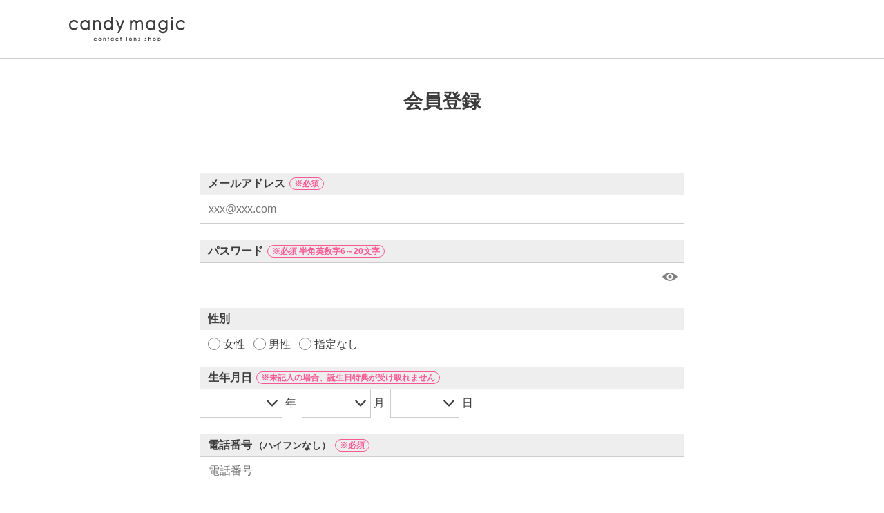

--- FILE ---
content_type: text/html; charset=utf-8
request_url: https://www.candymagic.jp/member/regist/
body_size: 14351
content:
<!DOCTYPE html>
<html lang="ja">
<head>
  <meta charset="UTF-8">
<meta name="viewport" content="width=device-width, initial-scale=1.0, maximum-scale=1.0, user-scalable=no">
<meta name="format-detection" content="telephone=no">
  <meta name="google-site-verification" content="piVllowF3JtiYpC_DWOIR9rrhDCo8GiRr9X6i-AhsAA">
  <meta name="facebook-domain-verification" content="7m03x8pk2506vlvopzdo78o44cxb16">

<meta name="description" content="【公式】カラコンブランドcandy magic(キャンディーマジック）公式ショップ本店。人気のカラコンを多数ご用意！平日16時、土日祝14時までのご注文で当日発送＆送料も無料です。">
<meta name="Keywords" content="">
<title>会員登録｜カラコン通販ならcandy magic（キャンマジ）｜即日発送&送料無料</title>
<link rel="shortcut icon" href="/favicon.ico">

<link rel="preload" as="image" href="https://fatp275ehc.user-space.cdn.idcfcloud.net/images/pc/common/logo_pc.svg">
<link rel="stylesheet" href="/css/pc/common/common_no_gmenu.css">
<script defer src="/js/pc/common/common_no_gmenu.js"></script>

  <!--コントローラー毎のCSS-->
  
<link rel="stylesheet" href="/css/pc/common/form_check.css">
<link rel="stylesheet" href="/css/pc/member/regist.css">

  <!--コントローラー毎のJS-->
  
<script src="/js/pc/common/recaptcha.js"></script>
<script defer src="/js/pc/common/form_check.js"></script>
<script defer src="/js/pc/member/regist.js"></script>

  <!-- GTM -->
    <!-- Google Tag Manager -->
  <script>(function (w, d, s, l, i) { w[l] = w[l] || []; w[l].push({ 'gtm.start': new Date().getTime(), event: 'gtm.js' }); var f = d.getElementsByTagName(s)[0], j = d.createElement(s), dl = l != 'dataLayer' ? '&l=' + l : ''; j.async = true; j.src = 'https://www.googletagmanager.com/gtm.js?id=' + i + dl; f.parentNode.insertBefore(j, f); })(window, document, 'script', 'dataLayer', 'GTM-5ML2R5V');</script>
  <!-- LINE Tag Base Code -->
  <script>(function(g,d,o){g._ltq=g._ltq||[];g._lt=g._lt||function(){g._ltq.push(arguments)};var h=location.protocol==='https:'?'https://d.line-scdn.net':'http://d.line-cdn.net';var s=d.createElement('script');s.async=1;s.src=o||h+'/n/line_tag/public/release/v1/lt.js';var t=d.getElementsByTagName('script')[0];t.parentNode.insertBefore(s,t);})(window, document);_lt('init',{customerType:'lap',tagId:'a0d0eed7-bb25-471f-bba2-b5bfd3afda3d'});_lt('send','pv',['a0d0eed7-bb25-471f-bba2-b5bfd3afda3d']);</script>
  <noscript><img height="1" width="1" style="display:none" src="https://tr.line.me/tag.gif?c_t=lap&t_id=a0d0eed7-bb25-471f-bba2-b5bfd3afda3d&e=pv&noscript=1"></noscript>

</head>

<body data-advert_cd="" data-advert_channel_kbn="2" data-is_login="0">
    <!-- Google Tag Manager (noscript) -->
  <noscript><iframe src="https://www.googletagmanager.com/ns.html?id=GTM-5ML2R5V" height="0" width="0" style="display:none;visibility:hidden"></iframe></noscript>



<link rel="preload" as="image" href="https://fatp275ehc.user-space.cdn.idcfcloud.net/images/pc/mypage/password_icon_pc.svg">


  <header class="header_wrap">
    <div class="header_inner">
      <a class="header_logo_link" href="/" data-click="/member/regist/_header_ロゴ">
        <img decoding="async" src="https://fatp275ehc.user-space.cdn.idcfcloud.net/images/pc/common/logo_pc.svg" width="168" height="37" alt="カラコン通販ならcandy magic">
      </a>
    </div>
  </header>
  
<!-- エラーメッセージ -->

<!-- ページタイトル -->
<h1 class="mainTit_h1">会員登録</h1>

<!-- コンテンツ -->
<div class="contents_wrap">
  <form id="mainform" action="./" name="member-form" method="POST">
    <input type="hidden" name="mode" value="member_regist">
    <dl class="basic_wrap">
      <dt class="basic_tit">メールアドレス<span class="required">※必須</span>
      </dt>
      <dd class="basic_val">
        <input class="input_1column js_mail" name="cst_mail" type="email" placeholder="xxx@xxx.com" value="">
      </dd>
      <dt class="basic_tit">パスワード<span class="required">※必須 半角英数字6～20文字</span>
      </dt>
      <dd class="basic_val">
        <input class="input_1column js_password" name="cst_password" type="password">
        <img decoding="async" class="password_viewBtn" src="https://fatp275ehc.user-space.cdn.idcfcloud.net/images/pc/mypage/password_icon_pc.svg" width="20" height="11" alt="" value="">
      </dd>
      <dt class="basic_tit">性別</dt>
      <dd class="basic_val basic_val_gender"><label><input type="radio" class="input_gender1" name="cst_gender_type" id="cst_gender_type_female" value="female">女性</label><label><input type="radio" class="input_gender1" name="cst_gender_type" id="cst_gender_type_male" value="male">男性</label><label><input type="radio" class="input_gender1" name="cst_gender_type" id="cst_gender_type_esq" value="esq">指定なし</label></dd>
      <dt class="basic_tit">生年月日<span class="annotation">※未記入の場合、誕生日特典が受け取れません</span></dt>
      <dd class="basic_val basic_val_birthDay"><select name="cst_birthday_array" class="select_dateBirth1 js_birthday1 " >  <option value="1920">1920</option>  <option value="1921">1921</option>  <option value="1922">1922</option>  <option value="1923">1923</option>  <option value="1924">1924</option>  <option value="1925">1925</option>  <option value="1926">1926</option>  <option value="1927">1927</option>  <option value="1928">1928</option>  <option value="1929">1929</option>  <option value="1930">1930</option>  <option value="1931">1931</option>  <option value="1932">1932</option>  <option value="1933">1933</option>  <option value="1934">1934</option>  <option value="1935">1935</option>  <option value="1936">1936</option>  <option value="1937">1937</option>  <option value="1938">1938</option>  <option value="1939">1939</option>  <option value="1940">1940</option>  <option value="1941">1941</option>  <option value="1942">1942</option>  <option value="1943">1943</option>  <option value="1944">1944</option>  <option value="1945">1945</option>  <option value="1946">1946</option>  <option value="1947">1947</option>  <option value="1948">1948</option>  <option value="1949">1949</option>  <option value="1950">1950</option>  <option value="1951">1951</option>  <option value="1952">1952</option>  <option value="1953">1953</option>  <option value="1954">1954</option>  <option value="1955">1955</option>  <option value="1956">1956</option>  <option value="1957">1957</option>  <option value="1958">1958</option>  <option value="1959">1959</option>  <option value="1960">1960</option>  <option value="1961">1961</option>  <option value="1962">1962</option>  <option value="1963">1963</option>  <option value="1964">1964</option>  <option value="1965">1965</option>  <option value="1966">1966</option>  <option value="1967">1967</option>  <option value="1968">1968</option>  <option value="1969">1969</option>  <option value="1970">1970</option>  <option value="1971">1971</option>  <option value="1972">1972</option>  <option value="1973">1973</option>  <option value="1974">1974</option>  <option value="1975">1975</option>  <option value="1976">1976</option>  <option value="1977">1977</option>  <option value="1978">1978</option>  <option value="1979">1979</option>  <option value="1980">1980</option>  <option value="1981">1981</option>  <option value="1982">1982</option>  <option value="1983">1983</option>  <option value="1984">1984</option>  <option value="1985">1985</option>  <option value="1986">1986</option>  <option value="1987">1987</option>  <option value="1988">1988</option>  <option value="1989">1989</option>  <option value="1990">1990</option>  <option value="1991">1991</option>  <option value="1992">1992</option>  <option value="1993">1993</option>  <option value="1994">1994</option>  <option value="1995">1995</option>  <option value="" selected></option>  <option value="1996">1996</option>  <option value="1997">1997</option>  <option value="1998">1998</option>  <option value="1999">1999</option>  <option value="2000">2000</option>  <option value="2001">2001</option>  <option value="2002">2002</option>  <option value="2003">2003</option>  <option value="2004">2004</option>  <option value="2005">2005</option>  <option value="2006">2006</option>  <option value="2007">2007</option>  <option value="2008">2008</option>  <option value="2009">2009</option>  <option value="2010">2010</option>  <option value="2011">2011</option>  <option value="2012">2012</option>  <option value="2013">2013</option>  <option value="2014">2014</option>  <option value="2015">2015</option>  <option value="2016">2016</option>  <option value="2017">2017</option>  <option value="2018">2018</option>  <option value="2019">2019</option>  <option value="2020">2020</option>  <option value="2021">2021</option>  <option value="2022">2022</option>  <option value="2023">2023</option>  <option value="2024">2024</option>  <option value="2025">2025</option>  <option value="2026">2026</option></select>年<select name="cst_birthday_array" class="select_dateBirth2 js_birthday2 " >  <option value="" selected></option>  <option value="1">1</option>  <option value="2">2</option>  <option value="3">3</option>  <option value="4">4</option>  <option value="5">5</option>  <option value="6">6</option>  <option value="7">7</option>  <option value="8">8</option>  <option value="9">9</option>  <option value="10">10</option>  <option value="11">11</option>  <option value="12">12</option></select>月<select name="cst_birthday_array" class="select_dateBirth3 js_birthday3 " >  <option value="" selected></option>  <option value="1">1</option>  <option value="2">2</option>  <option value="3">3</option>  <option value="4">4</option>  <option value="5">5</option>  <option value="6">6</option>  <option value="7">7</option>  <option value="8">8</option>  <option value="9">9</option>  <option value="10">10</option>  <option value="11">11</option>  <option value="12">12</option>  <option value="13">13</option>  <option value="14">14</option>  <option value="15">15</option>  <option value="16">16</option>  <option value="17">17</option>  <option value="18">18</option>  <option value="19">19</option>  <option value="20">20</option>  <option value="21">21</option>  <option value="22">22</option>  <option value="23">23</option>  <option value="24">24</option>  <option value="25">25</option>  <option value="26">26</option>  <option value="27">27</option>  <option value="28">28</option>  <option value="29">29</option>  <option value="30">30</option>  <option value="31">31</option></select>日</dd>
      <dt class="basic_tit">電話番号<span class="basic_subTxt">（ハイフンなし）</span><span class="required">※必須</span>
      </dt>
      <dd class="basic_val"><input class="input_1column js_tell" type="tel" name="cst_tell" value="" placeholder="電話番号"></dd>
    </dl>

    <p class="register_btn_wrap"><a class="register_btn register_btn_off" href="#" data-click="/member/regist/_会員登録">会員登録</a><a class="register_btn line_btn register_btn_off" href="#" data-click="/member/regist/_LINEで登録">LINEで登録</a>※全ての必須項目が正しく入力されるとクリックできます</p>

    <ul class="mail_annotation_wrap">
      <li class="mail_annotation_list">
        ※当店ではお客様のご注文後、注文確認メールや発送メールをお届けしております。<br>
        しかしながら、携帯電話の設定により当サイトからのメールを受信出来ない場合がございます。<br>
        「candymagic.jp」を受信出来るよう、｢ドメイン指定受信」の設定を必ずお願いいたします｡
      </li>
      <li class="mail_annotation_list">
        ※icloud.comのメールアドレスを設定されている場合、メールが届かない場合がございます。<br>
        当店ではicloud.com以外のメールアドレス登録を推奨しております。
      </li>
      <li class="mail_annotation_list">
        ※当店では上記のメール以外にお客様のご注文後、LINEにて発送通知をお送りしております。<br>
        しかしながら、LINE登録電話番号と当店の登録電話番号が異なる場合、LINE上での発送メッセージが届かなくなる場合がございますのでご注意ください。
      </li>
    </ul>

    
<!-- 会員規約 -->
<section class="rules_wrap">
  <h2 class="rules_tit">PRIVACY POLICY/会員規約</h2>
  <div class="rules_inner">
    <h3 class="rules_h3">プライバシーポリシー</h3>
    <h4 class="rules_h4">はじめに</h4>
    <p class="rules_p">
      株式会社Lcode（以下「当社」といいます。）は、当社が当サイトにより提供する当社商品の販売等のサービス（以下「本サービス」といいます。）に関するお客様の個人情報の取扱いについて、以下のとおりプライバシーポリシー（以下「本ポリシー」といいます。）を定めます。<br>
    </p>
    <h4 class="rules_h4">1.利用目的</h4>
    <p class="rules_p">本サービス提供にかかわるお客様の個人情報の具体的な利用目的は以下のとおりです。</p>
    <ol class="rules_ul">
      <li>お客様に対して、当社の商品やサービスをご紹介するため。</li>
      <li>当社において、お客様に代行してご注文手続き、ご注文内容の確認、変更手続きを行うため。</li>
      <li>プレゼント、キャンペーンなどへの応募に対応するため。</li>
      <li>お客様からの各種お問い合わせに対して回答を行うため。</li>
      <li>お客様に対して、当社のサービスに対するご意見やご感想のご提供をお願いするため。</li>
      <li>お客様それぞれの嗜好に適合した情報発信やサービスを提供・表示するため。</li>
      <li>マーケティング分析に利用するため。</li>
      <li>広告の効果測定を行うため。</li>
      <li>2に定める共同利用及び同3に定める第三者への提供のため。</li>
    </ol>
    <p class="rules_p_indent">
      ※なお、上記の利用目的は、当社が、第三者から取得した、他のウェブサイトにおける広告の閲覧履歴、広告のクリック日時、当該広告を掲載している他のウェブサイトの情報（お客様の当該ウェブサイトにおける会員ID、会員名、ウェブサイトの名称など）およびその分析結果等の個人関連情報を、当社が保有するお客様の個人情報（会員情報、購買情報など）と照合したうえで利用する場合を含みます。
    </p>
    <h4 class="rules_h4">2.第三者提供</h4>
    <ol class="rules_ol">
      <li>
        当社は、お客様の個人情報については、個人情報の保護に関する法律の定める場合（下記2に定める共同利用を含みます。）のほか、お客様の個別の同意がない限り、第三者（日本国外にある者を含みます。）に提供しません。<br>
        ただし、下記3の第三者提供については、お客様が本ポリシーに同意したことをもって、当該第三者提供を同意したものとみなします。
      </li>
      <li>
        当社は、以下のとおりお客様の個人情報を共同利用します。
        <h5 class="rules_h5">■共同して利用される個人情報の項目</h5>
        <ul class="rules_ul">
          <li>ID及びパスワード</li>
          <li>氏名、性別、生年月日、郵便番号、住所、メールアドレス、電話番号、SNSアカウント情報、身体的特徴その他のお客様に関する情報</li>
          <li>本人確認書類（運転免許証、健康保険証、住民票の写し等のことをいいます。）及び当該書類に含まれる情報</li>
          <li>ポイント、クーポン、キャッシュバックその他のサービスの利用に関する情報</li>
          <li>銀行口座情報、電子マネー、収納代行、代引きに関する情報その他の決済及びその方法に関する情報</li>
          <li>お客様から当社へのお問い合わせやご連絡等に関する情報</li>
          <li>情報通信端末の機体識別に関する情報、情報通信端末のOS情報、インターネットへの接続に関する情報、位置情報、リファラー情報、IPアドレス情報、閲覧したURL及び閲覧した日時に関するタイムスタンプ情報、サービスの利用に関する情報、お客様の端末ごとに割り振られる広告識別子情報並びにサーバログ情報</li>
        </ul>
        <h5 class="rules_h5">■共同して利用する者の範囲</h5>
        <ul class="rules_ul">
          <li>株式会社Lcode</li>
          <li>株式会社El Dorado</li>
        </ul>
        <h5 class="rules_h5">■共同して利用する者の利用目的</h5>
        <ul class="rules_ul">
          <li>お客様に対するサービスの提供等、契約の履行のため</li>
          <li>各種問合わせ、アフターサービス対応のため</li>
          <li>不正行為等の防止及び対応のため</li>
          <li>サービス又は企画に関する連絡のため</li>
          <li>サービスの勧誘、メールマガジン及びダイレクトメールの送信のほか、マーケティングのため</li>
          <li>アンケートの実施のため</li>
          <li>マーケティングデータの調査及び分析のため</li>
          <li>新たなサービスや商品等の開発のため</li>
          <li>労務管理のため</li>
          <li>取引先情報の管理のため</li>
        </ul>
        <h5 class="rules_h5">■個人情報の管理について責任を有する者の名称、住所及び代表者の氏名</h5>
        <p class="rules_p">
          株式会社Lcode<br>
          住所：〒541-0056 大阪府大阪市中央区久太郎町3丁目4-28 センバフロント8F<br>
          代表者：藤原智洋<br>
          連絡先：Tel: 0120-334-345<br>
          Mail: info@candymagic.jp
        </p>
      </li>
      <li>
        当社は、以下のとおりお客様の個人情報を第三者提供します。
        <h5 class="rules_h5">■(1) 提供する第三者の属性</h5>
        <p class="rules_p">マーケティング分析ツール開発・運営会社</p>
        <h6 class="rules_h6">提供する個人情報の項目</h6>
        <ul class="rules_ul">
          <li>ID、氏名、性別、生年月日、郵便番号、住所、メールアドレス、電話番号、SNSアカウント情報、購入商品情報その他のお客様に関する情報</li>
          <li>ポイント、クーポン、キャッシュバックその他のサービスの利用に関する情報</li>
          <li>情報通信端末の機体識別に関する情報、情報通信端末のOS情報、インターネットへの接続に関する情報、位置情報、リファラー情報、IPアドレス情報、閲覧したURL及び閲覧した日時に関するタイムスタンプ情報、サービスの利用に関する情報、お客様の端末ごとに割り振られる広告識別子情報並びにサーバログ情報</li>
        </ul>
        <h6 class="rules_h6">当社の提供目的</h6>
        <p class="rules_p">購買履歴等の情報を分析するため</p>
        <h5 class="rules_h5">■(2) 提供する第三者の属性</h5>
        <p class="rules_p">広告運営および広告運用会社</p>
        <h6 class="rules_h6">提供する個人情報の項目</h6>
        <ul class="rules_ul">
          <li>ID、氏名、性別、生年月日、郵便番号、住所、メールアドレス、電話番号、SNSアカウント情報、購入商品情報その他のお客様に関する情報</li>
          <li>ポイント、クーポン、キャッシュバックその他のサービスの利用に関する情報</li>
          <li>情報通信端末の機体識別に関する情報、情報通信端末のOS情報、インターネットへの接続に関する情報、位置情報、リファラー情報、IPアドレス情報、閲覧したURL及び閲覧した日時に関するタイムスタンプ情報、サービスの利用に関する情報、お客様の端末ごとに割り振られる広告識別子情報並びにサーバログ情報</li>
        </ul>
        <h6 class="rules_h6">当社の提供目的</h6>
        <p class="rules_p">お客様それぞれの嗜好に適合したサービス・商品等の情報を提供するため</p>
      </li>
      <li>
        当社は、お客様から、個人情報保護法の定めに基づき個人情報の第三者提供の停止を求められた場合、お客様ご本人からのご請求であることを確認の上、その求めに理由があることが判明したときは、個人情報の第三者提供の停止を行い、その旨をお客様に通知いたします。<br>
        なお、第三者提供の停止を行わない旨の決定をしたときは、お客様に対しその旨を通知いたします。
      </li>
      <li>当社は、お客様から、個人情報保護法の定めに基づき、個人情報を第三者に提供し又は提供を受けた際の記録（以下「第三者提供記録」といいます。）の開示を求められたときは、お客様ご本人からのご請求であることを確認の上で、お客様に対し、遅滞なくその開示を行います（当該個人情報が存在しないときには、その旨を通知いたします。）。</li>
      <li>個人情報保護法その他の法令により、当社が第三者提供の停止又は第三者提供記録の開示の義務を負わない場合は、第4項及び第5項の規定は適用されません。</li>
    </ol>
    <h4 class="rules_h4">3.Cookie等の利用について</h4>
    <p class="rules_p">
      当サイトでは、LINEヤフー株式会社をはじめとする第三者が提供する広告配信サービスを利用するため、当該第三者がCookieなどによってお客様の当サイトへの訪問・行動履歴情報を取得、利用している場合があります。<br>
      当該第三者によって取得された訪問・行動履歴情報は、当該第三者のプライバシーポリシーに従って取り扱われます。<br>
      なお、第三者が提供する広告配信サービスのオプトアウト手段により、取得された訪問・行動履歴情報の広告配信への利用を停止できます。<br>
      LINEヤフー株式会社：https://btoptout.yahoo.co.jp/optout/index.html
    </p>
    <h4 class="rules_h4">4.個人情報の開示</h4>
    <p class="rules_p">
      当社は、お客様から、個人情報保護法の定めに基づき個人情報の開示を求められたときは、お客様ご本人からのご請求であることを確認の上で、お客様に対し、遅滞なく開示を行います（当該個人情報が存在しないときにはその旨を通知いたします。）。<br>
      但し、個人情報保護法その他の法令により、当社が開示の義務を負わない場合は、この限りではありません。
    </p>
    <h4 class="rules_h4">5.個人情報の訂正及び利用停止等</h4>
    <p class="rules_p">
      当社は、お客様から、個人情報保護法の定めに基づき、個人情報の訂正又は利用の停止を求められた場合には、お客様ご本人からのご請求であることを確認の上、遅滞なく必要な調査を行い、その結果に基づき、個人情報の内容の訂正又は利用停止を行い、その旨をお客様に通知します。なお、訂正又は利用停止を行わない旨の決定をしたときは、お客様に対しその旨を通知いたします。
    </p>
    <p class="rules_p">当社は、お客様から、お客様の個人情報について消去を求められた場合、当社が当該請求に応じる必要があると判断した場合は、お客様ご本人からのご請求であることを確認の上で、個人情報の消去を行い、その旨をお客様に通知します。</p>
    <p class="rules_p">個人情報保護法その他の法令により、当社が訂正等又は利用停止等の義務を負わない場合は、第2項及び第3項の規定は適用されません。</p>
    <h4 class="rules_h4">6.安全管理措置</h4>
    <p class="rules_p">
      当社は、個人情報について、漏えい、滅失又は毀損の防止等、その管理のために必要かつ適切な安全管理措置を講じます。<br>
      その主な内容は以下のとおりです。
    </p>
    <ol class="rules_ol">
      <li>
        基本方針の策定
        <ul class="rules_ul">
          <li class="rules_p">個人情報の適正な取扱いの確保のため、「関係法令・ガイドライン等の遵守」、「質問及び苦情処理の窓口」等についての基本方針を策定しています。</li>
        </ul>
      </li>
      <li>
        個人情報の取扱いに係る規律の整備
        <ul class="rules_ul">
          <li>取得、利用、保存、提供、削除・廃棄等の段階ごとに、取扱方法、責任者・担当者及びその任務等について個人情報の取扱規程を策定しています。</li>
        </ul>
      </li>
      <li>
        組織的安全管理措置
        <ul class="rules_ul">
          <li>個人情報の取扱いに関する責任者を設置するとともに、個人情報を取り扱う従業者及び当該従業者が取り扱う個人情報の範囲を明確化し、法や取扱規程に違反している事実又は兆候を把握した場合の責任者への報告連絡体制を整備しています。</li>
          <li>個人情報の取扱状況について、定期的に自己点検を実施するとともに、他部署や外部の者による監査を実施しています。</li>
        </ul>
      </li>
      <li>
        人的安全管理措置
        <ul class="rules_ul">
          <li>個人情報の取扱いに関する留意事項について、従業者に定期的な研修を実施しています。</li>
          <li>個人情報についての秘密保持に関する事項を就業規則に記載しています。</li>
        </ul>
      </li>
      <li>
        物理的安全管理措置
        <ul class="rules_ul">
          <li>個人情報を取り扱う区域において、従業者の入退室管理及び持ち込む機器等の制限を行うとともに、権限を有しない者による個人情報の閲覧を防止する措置を実施しています。</li>
          <li>個人情報を取り扱う機器、電子媒体及び書類等の盗難又は紛失等を防止するための措置を講じるとともに、事業所内の移動を含め、当該機器、電子媒体等を持ち運ぶ場合、容易に個人情報が判明しないよう措置を実施しています。</li>
        </ul>
      </li>
      <li>
        技術的安全管理措置
        <ul class="rules_ul">
          <li>アクセス制御を実施して、担当者及び取り扱う個人情報データベース等の範囲を限定しています。</li>
          <li>個人情報を取り扱う情報システムを外部からの不正アクセス又は不正ソフトウェアから保護する仕組みを導入しています。</li>
        </ul>
      </li>
    </ol>
    <h4 class="rules_h4">7.お問い合わせ窓口</h4>
    <p class="rules_p">ご意見、ご質問、苦情のお申出その他お客様情報の取扱いに関するお問い合わせは、下記の窓口までお願いいたします。</p>
    <ul class="rules_ul">
      <li>住所：〒541-0056 大阪府大阪市中央区久太郎町3丁目4-28 センバフロント8F</li>
      <li>株式会社Lcode</li>
      <li>連絡先：Tel: 0120-334-345／Mail: info@candymagic.jp</li>
    </ul>
    <h4 class="rules_h4">8.プライバシーポリシーの変更手続</h4>
    <p class="rules_p">
      当社は、必要に応じて、本ポリシーを変更します。ただし、法令上お客様の同意が必要となるような本ポリシーの変更を行う場合、変更後の本ポリシーは、当社所定の方法で変更に同意したお客様に対してのみ適用されるものとします。<br>
      なお、当社は、本ポリシーを変更する場合には、変更後の本ポリシーの施行時期及び内容を当社のウェブサイト上での表示その他の適切な方法により周知し、又はお客様に通知します。
    </p>
    <p class="revision_p">
      令和2年9月1日制定<br>
      令和4年3月31日改定
    </p>

    <h3 class="rules_h3">会員規約</h3>
    <h4 class="rules_h4">会員の利用規約</h4>
    <p class="rules_p">
      「candymagic」（以下、「本サイト」といいます）は株式会社Lcode（以下、「当社」といいます）およびその他業務上提携関係にある会社が運営するサービスです。<br>
      当社の管理、運営を通じて提供するサービス（以下、「本サービス」といいます）をご利用するに当たって、利用規約（以下、「本規約」といいます）を以下のとおり定めます。<br>
      なお、本サービスをご利用される方は、以下の条件にご承諾頂いたことになります。
    </p>
    <h4 class="rules_h4">第1条　本規約の範囲及び変更</h4>
    <p class="rules_p">
      本規約は、本サービスをご利用されるすべての方に適用されるものとします。<br>
      本サービスの一部は、会員のみが利用することができるものとします。<br>
      当社は、ご利用される方の事前承諾を得る事なく、本規約および本サービスの内容の変更を行えるものとします。
    </p>
    <h4 class="rules_h4">第2条　会員</h4>
    <p class="rules_p">
      candy magic会員（以下、「会員」といいます）とは、本規約を承諾した上で当社所定の手続に従い登録を申請し、当社がこれを承認した方をいいます。<br>
      会員は、本サービスで、当社が会員向けに提供するインターネット上のサービスがご利用になれます。
    </p>
    <h4 class="rules_h4">第3条　会員の登録</h4>
    <p class="rules_p">
      会員登録希望者は、本サービスのメンバー登録ページにおいて当社の指定する必要事項を入力し登録申請した時点で本規約の内容を承認したものとします。<br>
      会員登録希望者が本規約を承認の上、規定の会員登録手続を完了した後、会員希望者が通知した電子メールアドレス宛に正式なパスワードを当社が発送した時点をもって、会員登録が成立します。<br>
      当社は、以下のいずれかに該当する場合、会員登録申請を承認しない場合があります。
    </p>
    <ol class="rules_ol">
      <li>会員登録希望者が既に会員になっている場合</li>
      <li>未成年者（18歳未満）において親権者の同意がない場合</li>
      <li>入会希望者が過去に本規約違反をしたことなどにより、会員登録の抹消などの処分をうけていることが判明した場合</li>
      <li>入会希望者の申請内容に、虚偽の事項が含まれている場合</li>
      <li>その他登録申請を承認することが不適当であると当社が判断する場合</li>
    </ol>
    <h4 class="rules_h4">第4条　登録内容の変更</h4>
    <p class="rules_p">
      会員は、会員の氏名、住所、電話番号、電子メールアドレス等、会員登録申込において届け出た内容に変更があった場合には、速やかに所定の変更を自ら行なうものとします。<br>
      会員は、前項の届出を怠った場合に、当社からの通知が不到達となっても、通常到達すべきときに到達したとみなされることをあらかじめ異議なく承諾するものとします。<br>
      会員は、パスワードの紛失等の場合には、本サービス上で自ら確認するものとします。
    </p>
    <h4 class="rules_h4">第5条　本サービスの利用停止、会員登録の抹消</h4>
    <p class="rules_p">
      当社は、会員は以下の各号のいずれかに該当する場合、会員に事前通知することなく本サービスの利用停止または会員登録を抹消するものとします。
    </p>
    <ol class="rules_ol">
      <li>過去に本規約違反をしたことなどにより会員登録の抹消などの処分をうけていることが判明した場合</li>
      <li>会員登録申込において、虚偽の申告を行ったことが判明した場合。</li>
      <li>本サービスに関する料金などの支払債務の履行を遅延、その他の履行があった場合</li>
      <li>禁止事項（第12条）の行為を行った場合</li>
      <li>手段を問わず、本サービスの運営を妨害した場合。</li>
      <li>会員として不適切と当社が判断した場合。</li>
      <li>その他、本規約に違反した場合</li>
    </ol>
    <p class="rules_p">
      会員資格が抹消された場合、当該会員は、当社に対する債務の全額を直ちに支払うものとします。<br>
      会員資格が抹消された場合、当社は、既に支払われた代金等の払戻義務を一切負わないものとします。
    </p>
    <h4 class="rules_h4">第6条　IDおよびパスワードの管理</h4>
    <p class="rules_p">
      会員は、会員自身で設定したユーザIDおよびパスワードの管理責任を負うものとします。<br>
      会員は、ユーザIDおよびパスワードを第三者に利用させたり、譲渡、貸与、名義変更開示、または売買等してはならないものとします。<br>
      会員は、ユーザIDおよびパスワードの管理不十分、使用上の過誤または第三者の使用などに起因する損害につき自ら責任を負うものとし、当社は一切責任を負いません。<br>
      会員は、ユーザIDおよびパスワードが盗まれたり、第三者に使用されていることを知った場合には、直ちに当社にその旨を、直接的即時的手段により、連絡するとともに、当社からの指示がある場合には、これに従うものとします。<br>
      利用者は、本サービス利用の際に行うクレジットカード番号の送信行為等の決済手段に伴う漏洩等の危険性を認識し、自己の責任の下にこれを行うものとします。（第13条に記載）
    </p>
    <h4 class="rules_h4">第7条　退会</h4>
    <p class="rules_p">
      会員が退会を希望する場合には、当社の指定する手続きにより、いつでも退会することができます。<br>
      会員が退会した場合、会員が退会に伴って当社に対して、何らかの請求権を取得することは一切ありません。
    </p>
    <h4 class="rules_h4">第8条　会員資格</h4>
    <p class="rules_p">
      会員の資格は、第5条、第7条または第15条の定めに基づき、会員が退会の手続きをし、または会員資格を喪失し、もしくは本サービスが中止されるまで有効なものとします。
    </p>
    <h4 class="rules_h4">第9条　利用前の準備</h4>
    <p class="rules_p">
      会員は、自己の責任と負担において、本サービスを利用するために必要な通信機器並びにソフトウェア、およびインターネット接続契約等の付帯費用を準備するものとします。
    </p>
    <h4 class="rules_h4">第10条　ユーザ情報の利用</h4>
    <p class="rules_p">
      会員が会員登録申込を行った際に知り得た情報、または会員が本サービスを利用する過程において、当社が知り得た情報に関し、以下の各号に該当する場合を除き、当社は、これらの情報を第三者に開示しないものとし、会員は、以下の各号に該当する場合、これらの情報を当社が開示することに同意します。
    </p>
    <ol class="rules_ol">
      <li>会員が、限定個人情報(会員の氏名、住所、電話番号、電子メールアドレス等)の開示について同意している場合。</li>
      <li>当社が、本サービスの利用動向を把握する目的で収集した統計個人情報(会員の個人が特定できない情報群)を開示する場合。</li>
      <li>当社が、本サービスを維持運営するために本サービス協力会社、または提携会社との間において、本サービスを維持運営するために必要な範囲で相互に開示、提供する場合。</li>
      <li>法令により開示が求められた場合。</li>
    </ol>
    <h4 class="rules_h4">第11条　会費等</h4>
    <p class="rules_p">
      会員は、当社に対して本サービス利用のための会費を支払う必要はありません。ただし、本サービスにおいて提供される商品、サービス等の対価は各々の表示価格に従ってお支払いいただきます。
    </p>
    <h4 class="rules_h4">第12条　禁止事項</h4>
    <p class="rules_p">
      会員は、本サービスの利用に当たって、以下の行為を行ってはならないものとします。
    </p>
    <ol class="rules_ol">
      <li>他の会員、第三者もしくは当社の著作権またはその他の権利を侵害する行為、および侵害するおそれのある行為。</li>
      <li>他の会員、第三者もしくは当社の財産またはプライバシーを侵害する行為、および侵害するおそれのある行為。</li>
      <li>他の会員、第三者もしくは当社に不利益または損害を与える行為、および与えるおそれのある行為。</li>
      <li>本規約及び本サービスに基づく権利義務を第三者に譲渡する行為。</li>
      <li>法令に違反する、または違反するおそれのある行為。</li>
      <li>犯罪的行為、または犯罪的行為に結び付く行為、もしくはそのおそれのある行為。</li>
      <li>公序良俗に反する行為、またはそのおそれのある行為、もしくは公序良俗に反する情報を他の会員または第三者に提供する行為。</li>
      <li>宗教、政治に関する活動。</li>
      <li>当社の承諾なく、本サービスを通じて、または本サービスに関連して、営利を目的とした行為、またはその準備を目的とした行為。</li>
      <li>ユーザIDおよびパスワードを不正に使用する行為。</li>
      <li>コンピューターウィルス等の有害なプログラムを本サービスを通じて、または本サービスに関連して使用し、もしくは提供する行為。</li>
      <li>その他、当社が会員として不適切と判断する行為。</li>
    </ol>
    <p class="rules_p">前項各号に該当する会員の行為によって当社および第三者に損害が生じた場合、会員資格を喪失した後であっても、会員はすべての法的責任を負うものとし、当社に迷惑をかけないものとします。</p>
    <h4 class="rules_h4">第13条　所有権</h4>
    <p class="rules_p">
      本サービスを構成するすべてのプログラム、ソフトウェア、サービス、手続き、商標、商号は、別段の表示がない限り、当社に帰属するものとします。<br>
      会員は、本サービス上にアップロードした情報またはファイルについて、知的所有権を保有せず、また何らの請求権も保有しないものとします。<br>
      会員は、本サービス上にアップロードした情報またはファイルについて、それらを複製し領布する権利または削除する権利を当社に与えたものとします。<br>
      会員は、アップロードした情報またはファイルについて生じたすべての法的責任を負うものとします。
    </p>
    <h4 class="rules_h4">第14条　著作権</h4>
    <p class="rules_p">
      会員は、本サービスを通じて提供される記事、画像等いかなる情報またはファイルについて、当社が承認した場合を除き、複写、複製、転載、販売、出版、その他いかなる方法によっても会員自身による個人としての利用以外使用することはできません。<br>前項の規定に違反して紛争が発生した場合、会員は、自己の費用と責任において、当該紛争を解決するとともに、当社をいかなる場合においても免責し、当社が被った損害を賠償するものとします。
    </p>
    <h4 class="rules_h4">第15条　本サービスの中止・中断</h4>
    <p class="rules_p">
      当社は、以下の事項に該当する場合、本サービスの運営を中止・中断できるものとします。
    </p>
    <ol class="rules_ol">
      <li>本サービスのシステムの保守を定期的にまたは緊急に行う場合。</li>
      <li>戦争、暴動、騒乱、労働争議、地震、噴火、洪水、津波、火災、停電、システム障害、その他の不可抗力事由により、本サービスの提供ができなくなった場合。</li>
      <li>その他、当社が、本サービスの運営上、中止または一時的な中断が必要と判断した場合。</li>
    </ol>
    <p class="rules_p">
      当社は、前項の規定により、本サービスの運営を中止・中断するときは、あらかじめその旨を会員に通知するものとします。ただし、緊急事態等、やむを得ない場合は、この限りではありません。<br>
      当社は、第1項に基づく本サービスの中止・中断などの発生により、会員または第三者が被ったいかなる損害について、理由を問わず一切の責任を負わないものとします。
    </p>
    <h4 class="rules_h4">第16条　免責事項</h4>
    <p class="rules_p">
      当社は、本サービスのサービスの内容、および会員が本サービスを通じて得る情報等について、その完全性、正確性、確実性、有用性等のいかなる保証も行わないものとします。<br>
      本サービスの提供、遅滞、変更、中断、中止、停止もしくは廃止およびサービスを通じて提供される情報等の流出もしくは消失等、またはその他サービスに関連して発生した利用者の損害について、当社は一切の責任を負わないものとします。
    </p>
    <h4 class="rules_h4">第17条　準拠法</h4>
    <p class="rules_p">
      本規約の成立、効力、履行および解釈に関しては日本国が定める法律、法令、政令が適用されるものとします。
    </p>
    <h4 class="rules_h4">第18条　管轄裁判所</h4>
    <p class="rules_p">
      本サービスに関連して、会員と当社との間で紛争が生じた場合には、当該当事者がともに誠意をもって協議し、円満にその解決を図るものとします。<br>
      前項の協議をしても解決しない場合、大阪地方裁判所を第一審の専属管轄裁判所として処理するものとします。<br>
      付則:本規約は、2015年8月3日より実施するものとします。
    </p>
    <p class="revision_p">
      平成27年8月3日制定<br>
      令和7年6月25日改定
    </p>
  </div>
  <p class="rules_annotation">※PRIVACYPOLICY/会員規約を確認・同意のもとご登録下さい。</p>
</section>


    <img loading="lazy" class="memberBenefit_img" src="https://fatp275ehc.user-space.cdn.idcfcloud.net/images/pc/member/member_benefit_pc.webp" width="1001" height="781" alt="お得な当サイト会員特典">

    <p class="melmaga_lead">
      会員登録、商品注文をされたお客様に新商品情報やお得なセール情報をメールにて配信しております。<br>
      メルマガでのお得な情報の受け取りを、
    </p>
    <div class="melmaga_input_wrap">
      <label class="melmaga_input1_wrap"><input class="melmaga_input1" type="radio" name="cst_is_magazine" value="0" >希望しない</label>
      <label class="melmaga_input2_wrap"><input class="melmaga_input2" type="radio" name="cst_is_magazine" value="1" checked>希望する</label>
    </div>
    <input type="hidden" name="recaptcha" data-action="MEMBER_REGIST">
  </form>
</div>




  
<!-- フッターメニュー -->
<footer class="footer_wrap">
  <ul class="footer_List_wrap">
    <li class="footer_List_li"><a class="footer_List_link" href="/content/fix/shopping-guide/" data-click="/member/regist/_footer_お買い物ガイド">お買い物ガイド</a></li>
    <li class="footer_List_li"><a class="footer_List_link" href="/content/fix/faq/" data-click="/member/regist/_footer_よくある質問">よくある質問</a></li>
    <li class="footer_List_li"><a class="footer_List_link" href="/content/fix/terms/" data-click="/member/regist/_footer_特定商取引法">特定商取引法に基づく表示</a></li>
    <li class="footer_List_li"><a class="footer_List_link" href="/content/fix/equipment/" data-click="/member/regist/_footer_高度管理医療機器">高度管理医療機器に関して</a></li>
    <li class="footer_List_li"><a class="footer_List_link" href="/content/fix/privacy-policy/" data-click="/member/regist/_footer_プライバシーポリシー">プライバシーポリシー</a></li>
    <li class="footer_List_li"><a class="footer_List_link" href="/inquiry/" data-click="/member/regist/_footer_お問い合わせ">お問い合わせ</a></li>
  </ul>

  <!-- コピーライト -->
  <p class="copyRight">Copyright &copy; Lcode Co.,Ltd.All Rights Reserved.</p>
</footer>


  


</body>
</html>


--- FILE ---
content_type: text/html; charset=utf-8
request_url: https://www.google.com/recaptcha/enterprise/anchor?ar=1&k=6LeYrO8pAAAAAFHyorqv48RWF-1XDkWYsmaEeeqO&co=aHR0cHM6Ly93d3cuY2FuZHltYWdpYy5qcDo0NDM.&hl=en&v=PoyoqOPhxBO7pBk68S4YbpHZ&size=invisible&anchor-ms=20000&execute-ms=30000&cb=rhd6icfyi4i8
body_size: 48652
content:
<!DOCTYPE HTML><html dir="ltr" lang="en"><head><meta http-equiv="Content-Type" content="text/html; charset=UTF-8">
<meta http-equiv="X-UA-Compatible" content="IE=edge">
<title>reCAPTCHA</title>
<style type="text/css">
/* cyrillic-ext */
@font-face {
  font-family: 'Roboto';
  font-style: normal;
  font-weight: 400;
  font-stretch: 100%;
  src: url(//fonts.gstatic.com/s/roboto/v48/KFO7CnqEu92Fr1ME7kSn66aGLdTylUAMa3GUBHMdazTgWw.woff2) format('woff2');
  unicode-range: U+0460-052F, U+1C80-1C8A, U+20B4, U+2DE0-2DFF, U+A640-A69F, U+FE2E-FE2F;
}
/* cyrillic */
@font-face {
  font-family: 'Roboto';
  font-style: normal;
  font-weight: 400;
  font-stretch: 100%;
  src: url(//fonts.gstatic.com/s/roboto/v48/KFO7CnqEu92Fr1ME7kSn66aGLdTylUAMa3iUBHMdazTgWw.woff2) format('woff2');
  unicode-range: U+0301, U+0400-045F, U+0490-0491, U+04B0-04B1, U+2116;
}
/* greek-ext */
@font-face {
  font-family: 'Roboto';
  font-style: normal;
  font-weight: 400;
  font-stretch: 100%;
  src: url(//fonts.gstatic.com/s/roboto/v48/KFO7CnqEu92Fr1ME7kSn66aGLdTylUAMa3CUBHMdazTgWw.woff2) format('woff2');
  unicode-range: U+1F00-1FFF;
}
/* greek */
@font-face {
  font-family: 'Roboto';
  font-style: normal;
  font-weight: 400;
  font-stretch: 100%;
  src: url(//fonts.gstatic.com/s/roboto/v48/KFO7CnqEu92Fr1ME7kSn66aGLdTylUAMa3-UBHMdazTgWw.woff2) format('woff2');
  unicode-range: U+0370-0377, U+037A-037F, U+0384-038A, U+038C, U+038E-03A1, U+03A3-03FF;
}
/* math */
@font-face {
  font-family: 'Roboto';
  font-style: normal;
  font-weight: 400;
  font-stretch: 100%;
  src: url(//fonts.gstatic.com/s/roboto/v48/KFO7CnqEu92Fr1ME7kSn66aGLdTylUAMawCUBHMdazTgWw.woff2) format('woff2');
  unicode-range: U+0302-0303, U+0305, U+0307-0308, U+0310, U+0312, U+0315, U+031A, U+0326-0327, U+032C, U+032F-0330, U+0332-0333, U+0338, U+033A, U+0346, U+034D, U+0391-03A1, U+03A3-03A9, U+03B1-03C9, U+03D1, U+03D5-03D6, U+03F0-03F1, U+03F4-03F5, U+2016-2017, U+2034-2038, U+203C, U+2040, U+2043, U+2047, U+2050, U+2057, U+205F, U+2070-2071, U+2074-208E, U+2090-209C, U+20D0-20DC, U+20E1, U+20E5-20EF, U+2100-2112, U+2114-2115, U+2117-2121, U+2123-214F, U+2190, U+2192, U+2194-21AE, U+21B0-21E5, U+21F1-21F2, U+21F4-2211, U+2213-2214, U+2216-22FF, U+2308-230B, U+2310, U+2319, U+231C-2321, U+2336-237A, U+237C, U+2395, U+239B-23B7, U+23D0, U+23DC-23E1, U+2474-2475, U+25AF, U+25B3, U+25B7, U+25BD, U+25C1, U+25CA, U+25CC, U+25FB, U+266D-266F, U+27C0-27FF, U+2900-2AFF, U+2B0E-2B11, U+2B30-2B4C, U+2BFE, U+3030, U+FF5B, U+FF5D, U+1D400-1D7FF, U+1EE00-1EEFF;
}
/* symbols */
@font-face {
  font-family: 'Roboto';
  font-style: normal;
  font-weight: 400;
  font-stretch: 100%;
  src: url(//fonts.gstatic.com/s/roboto/v48/KFO7CnqEu92Fr1ME7kSn66aGLdTylUAMaxKUBHMdazTgWw.woff2) format('woff2');
  unicode-range: U+0001-000C, U+000E-001F, U+007F-009F, U+20DD-20E0, U+20E2-20E4, U+2150-218F, U+2190, U+2192, U+2194-2199, U+21AF, U+21E6-21F0, U+21F3, U+2218-2219, U+2299, U+22C4-22C6, U+2300-243F, U+2440-244A, U+2460-24FF, U+25A0-27BF, U+2800-28FF, U+2921-2922, U+2981, U+29BF, U+29EB, U+2B00-2BFF, U+4DC0-4DFF, U+FFF9-FFFB, U+10140-1018E, U+10190-1019C, U+101A0, U+101D0-101FD, U+102E0-102FB, U+10E60-10E7E, U+1D2C0-1D2D3, U+1D2E0-1D37F, U+1F000-1F0FF, U+1F100-1F1AD, U+1F1E6-1F1FF, U+1F30D-1F30F, U+1F315, U+1F31C, U+1F31E, U+1F320-1F32C, U+1F336, U+1F378, U+1F37D, U+1F382, U+1F393-1F39F, U+1F3A7-1F3A8, U+1F3AC-1F3AF, U+1F3C2, U+1F3C4-1F3C6, U+1F3CA-1F3CE, U+1F3D4-1F3E0, U+1F3ED, U+1F3F1-1F3F3, U+1F3F5-1F3F7, U+1F408, U+1F415, U+1F41F, U+1F426, U+1F43F, U+1F441-1F442, U+1F444, U+1F446-1F449, U+1F44C-1F44E, U+1F453, U+1F46A, U+1F47D, U+1F4A3, U+1F4B0, U+1F4B3, U+1F4B9, U+1F4BB, U+1F4BF, U+1F4C8-1F4CB, U+1F4D6, U+1F4DA, U+1F4DF, U+1F4E3-1F4E6, U+1F4EA-1F4ED, U+1F4F7, U+1F4F9-1F4FB, U+1F4FD-1F4FE, U+1F503, U+1F507-1F50B, U+1F50D, U+1F512-1F513, U+1F53E-1F54A, U+1F54F-1F5FA, U+1F610, U+1F650-1F67F, U+1F687, U+1F68D, U+1F691, U+1F694, U+1F698, U+1F6AD, U+1F6B2, U+1F6B9-1F6BA, U+1F6BC, U+1F6C6-1F6CF, U+1F6D3-1F6D7, U+1F6E0-1F6EA, U+1F6F0-1F6F3, U+1F6F7-1F6FC, U+1F700-1F7FF, U+1F800-1F80B, U+1F810-1F847, U+1F850-1F859, U+1F860-1F887, U+1F890-1F8AD, U+1F8B0-1F8BB, U+1F8C0-1F8C1, U+1F900-1F90B, U+1F93B, U+1F946, U+1F984, U+1F996, U+1F9E9, U+1FA00-1FA6F, U+1FA70-1FA7C, U+1FA80-1FA89, U+1FA8F-1FAC6, U+1FACE-1FADC, U+1FADF-1FAE9, U+1FAF0-1FAF8, U+1FB00-1FBFF;
}
/* vietnamese */
@font-face {
  font-family: 'Roboto';
  font-style: normal;
  font-weight: 400;
  font-stretch: 100%;
  src: url(//fonts.gstatic.com/s/roboto/v48/KFO7CnqEu92Fr1ME7kSn66aGLdTylUAMa3OUBHMdazTgWw.woff2) format('woff2');
  unicode-range: U+0102-0103, U+0110-0111, U+0128-0129, U+0168-0169, U+01A0-01A1, U+01AF-01B0, U+0300-0301, U+0303-0304, U+0308-0309, U+0323, U+0329, U+1EA0-1EF9, U+20AB;
}
/* latin-ext */
@font-face {
  font-family: 'Roboto';
  font-style: normal;
  font-weight: 400;
  font-stretch: 100%;
  src: url(//fonts.gstatic.com/s/roboto/v48/KFO7CnqEu92Fr1ME7kSn66aGLdTylUAMa3KUBHMdazTgWw.woff2) format('woff2');
  unicode-range: U+0100-02BA, U+02BD-02C5, U+02C7-02CC, U+02CE-02D7, U+02DD-02FF, U+0304, U+0308, U+0329, U+1D00-1DBF, U+1E00-1E9F, U+1EF2-1EFF, U+2020, U+20A0-20AB, U+20AD-20C0, U+2113, U+2C60-2C7F, U+A720-A7FF;
}
/* latin */
@font-face {
  font-family: 'Roboto';
  font-style: normal;
  font-weight: 400;
  font-stretch: 100%;
  src: url(//fonts.gstatic.com/s/roboto/v48/KFO7CnqEu92Fr1ME7kSn66aGLdTylUAMa3yUBHMdazQ.woff2) format('woff2');
  unicode-range: U+0000-00FF, U+0131, U+0152-0153, U+02BB-02BC, U+02C6, U+02DA, U+02DC, U+0304, U+0308, U+0329, U+2000-206F, U+20AC, U+2122, U+2191, U+2193, U+2212, U+2215, U+FEFF, U+FFFD;
}
/* cyrillic-ext */
@font-face {
  font-family: 'Roboto';
  font-style: normal;
  font-weight: 500;
  font-stretch: 100%;
  src: url(//fonts.gstatic.com/s/roboto/v48/KFO7CnqEu92Fr1ME7kSn66aGLdTylUAMa3GUBHMdazTgWw.woff2) format('woff2');
  unicode-range: U+0460-052F, U+1C80-1C8A, U+20B4, U+2DE0-2DFF, U+A640-A69F, U+FE2E-FE2F;
}
/* cyrillic */
@font-face {
  font-family: 'Roboto';
  font-style: normal;
  font-weight: 500;
  font-stretch: 100%;
  src: url(//fonts.gstatic.com/s/roboto/v48/KFO7CnqEu92Fr1ME7kSn66aGLdTylUAMa3iUBHMdazTgWw.woff2) format('woff2');
  unicode-range: U+0301, U+0400-045F, U+0490-0491, U+04B0-04B1, U+2116;
}
/* greek-ext */
@font-face {
  font-family: 'Roboto';
  font-style: normal;
  font-weight: 500;
  font-stretch: 100%;
  src: url(//fonts.gstatic.com/s/roboto/v48/KFO7CnqEu92Fr1ME7kSn66aGLdTylUAMa3CUBHMdazTgWw.woff2) format('woff2');
  unicode-range: U+1F00-1FFF;
}
/* greek */
@font-face {
  font-family: 'Roboto';
  font-style: normal;
  font-weight: 500;
  font-stretch: 100%;
  src: url(//fonts.gstatic.com/s/roboto/v48/KFO7CnqEu92Fr1ME7kSn66aGLdTylUAMa3-UBHMdazTgWw.woff2) format('woff2');
  unicode-range: U+0370-0377, U+037A-037F, U+0384-038A, U+038C, U+038E-03A1, U+03A3-03FF;
}
/* math */
@font-face {
  font-family: 'Roboto';
  font-style: normal;
  font-weight: 500;
  font-stretch: 100%;
  src: url(//fonts.gstatic.com/s/roboto/v48/KFO7CnqEu92Fr1ME7kSn66aGLdTylUAMawCUBHMdazTgWw.woff2) format('woff2');
  unicode-range: U+0302-0303, U+0305, U+0307-0308, U+0310, U+0312, U+0315, U+031A, U+0326-0327, U+032C, U+032F-0330, U+0332-0333, U+0338, U+033A, U+0346, U+034D, U+0391-03A1, U+03A3-03A9, U+03B1-03C9, U+03D1, U+03D5-03D6, U+03F0-03F1, U+03F4-03F5, U+2016-2017, U+2034-2038, U+203C, U+2040, U+2043, U+2047, U+2050, U+2057, U+205F, U+2070-2071, U+2074-208E, U+2090-209C, U+20D0-20DC, U+20E1, U+20E5-20EF, U+2100-2112, U+2114-2115, U+2117-2121, U+2123-214F, U+2190, U+2192, U+2194-21AE, U+21B0-21E5, U+21F1-21F2, U+21F4-2211, U+2213-2214, U+2216-22FF, U+2308-230B, U+2310, U+2319, U+231C-2321, U+2336-237A, U+237C, U+2395, U+239B-23B7, U+23D0, U+23DC-23E1, U+2474-2475, U+25AF, U+25B3, U+25B7, U+25BD, U+25C1, U+25CA, U+25CC, U+25FB, U+266D-266F, U+27C0-27FF, U+2900-2AFF, U+2B0E-2B11, U+2B30-2B4C, U+2BFE, U+3030, U+FF5B, U+FF5D, U+1D400-1D7FF, U+1EE00-1EEFF;
}
/* symbols */
@font-face {
  font-family: 'Roboto';
  font-style: normal;
  font-weight: 500;
  font-stretch: 100%;
  src: url(//fonts.gstatic.com/s/roboto/v48/KFO7CnqEu92Fr1ME7kSn66aGLdTylUAMaxKUBHMdazTgWw.woff2) format('woff2');
  unicode-range: U+0001-000C, U+000E-001F, U+007F-009F, U+20DD-20E0, U+20E2-20E4, U+2150-218F, U+2190, U+2192, U+2194-2199, U+21AF, U+21E6-21F0, U+21F3, U+2218-2219, U+2299, U+22C4-22C6, U+2300-243F, U+2440-244A, U+2460-24FF, U+25A0-27BF, U+2800-28FF, U+2921-2922, U+2981, U+29BF, U+29EB, U+2B00-2BFF, U+4DC0-4DFF, U+FFF9-FFFB, U+10140-1018E, U+10190-1019C, U+101A0, U+101D0-101FD, U+102E0-102FB, U+10E60-10E7E, U+1D2C0-1D2D3, U+1D2E0-1D37F, U+1F000-1F0FF, U+1F100-1F1AD, U+1F1E6-1F1FF, U+1F30D-1F30F, U+1F315, U+1F31C, U+1F31E, U+1F320-1F32C, U+1F336, U+1F378, U+1F37D, U+1F382, U+1F393-1F39F, U+1F3A7-1F3A8, U+1F3AC-1F3AF, U+1F3C2, U+1F3C4-1F3C6, U+1F3CA-1F3CE, U+1F3D4-1F3E0, U+1F3ED, U+1F3F1-1F3F3, U+1F3F5-1F3F7, U+1F408, U+1F415, U+1F41F, U+1F426, U+1F43F, U+1F441-1F442, U+1F444, U+1F446-1F449, U+1F44C-1F44E, U+1F453, U+1F46A, U+1F47D, U+1F4A3, U+1F4B0, U+1F4B3, U+1F4B9, U+1F4BB, U+1F4BF, U+1F4C8-1F4CB, U+1F4D6, U+1F4DA, U+1F4DF, U+1F4E3-1F4E6, U+1F4EA-1F4ED, U+1F4F7, U+1F4F9-1F4FB, U+1F4FD-1F4FE, U+1F503, U+1F507-1F50B, U+1F50D, U+1F512-1F513, U+1F53E-1F54A, U+1F54F-1F5FA, U+1F610, U+1F650-1F67F, U+1F687, U+1F68D, U+1F691, U+1F694, U+1F698, U+1F6AD, U+1F6B2, U+1F6B9-1F6BA, U+1F6BC, U+1F6C6-1F6CF, U+1F6D3-1F6D7, U+1F6E0-1F6EA, U+1F6F0-1F6F3, U+1F6F7-1F6FC, U+1F700-1F7FF, U+1F800-1F80B, U+1F810-1F847, U+1F850-1F859, U+1F860-1F887, U+1F890-1F8AD, U+1F8B0-1F8BB, U+1F8C0-1F8C1, U+1F900-1F90B, U+1F93B, U+1F946, U+1F984, U+1F996, U+1F9E9, U+1FA00-1FA6F, U+1FA70-1FA7C, U+1FA80-1FA89, U+1FA8F-1FAC6, U+1FACE-1FADC, U+1FADF-1FAE9, U+1FAF0-1FAF8, U+1FB00-1FBFF;
}
/* vietnamese */
@font-face {
  font-family: 'Roboto';
  font-style: normal;
  font-weight: 500;
  font-stretch: 100%;
  src: url(//fonts.gstatic.com/s/roboto/v48/KFO7CnqEu92Fr1ME7kSn66aGLdTylUAMa3OUBHMdazTgWw.woff2) format('woff2');
  unicode-range: U+0102-0103, U+0110-0111, U+0128-0129, U+0168-0169, U+01A0-01A1, U+01AF-01B0, U+0300-0301, U+0303-0304, U+0308-0309, U+0323, U+0329, U+1EA0-1EF9, U+20AB;
}
/* latin-ext */
@font-face {
  font-family: 'Roboto';
  font-style: normal;
  font-weight: 500;
  font-stretch: 100%;
  src: url(//fonts.gstatic.com/s/roboto/v48/KFO7CnqEu92Fr1ME7kSn66aGLdTylUAMa3KUBHMdazTgWw.woff2) format('woff2');
  unicode-range: U+0100-02BA, U+02BD-02C5, U+02C7-02CC, U+02CE-02D7, U+02DD-02FF, U+0304, U+0308, U+0329, U+1D00-1DBF, U+1E00-1E9F, U+1EF2-1EFF, U+2020, U+20A0-20AB, U+20AD-20C0, U+2113, U+2C60-2C7F, U+A720-A7FF;
}
/* latin */
@font-face {
  font-family: 'Roboto';
  font-style: normal;
  font-weight: 500;
  font-stretch: 100%;
  src: url(//fonts.gstatic.com/s/roboto/v48/KFO7CnqEu92Fr1ME7kSn66aGLdTylUAMa3yUBHMdazQ.woff2) format('woff2');
  unicode-range: U+0000-00FF, U+0131, U+0152-0153, U+02BB-02BC, U+02C6, U+02DA, U+02DC, U+0304, U+0308, U+0329, U+2000-206F, U+20AC, U+2122, U+2191, U+2193, U+2212, U+2215, U+FEFF, U+FFFD;
}
/* cyrillic-ext */
@font-face {
  font-family: 'Roboto';
  font-style: normal;
  font-weight: 900;
  font-stretch: 100%;
  src: url(//fonts.gstatic.com/s/roboto/v48/KFO7CnqEu92Fr1ME7kSn66aGLdTylUAMa3GUBHMdazTgWw.woff2) format('woff2');
  unicode-range: U+0460-052F, U+1C80-1C8A, U+20B4, U+2DE0-2DFF, U+A640-A69F, U+FE2E-FE2F;
}
/* cyrillic */
@font-face {
  font-family: 'Roboto';
  font-style: normal;
  font-weight: 900;
  font-stretch: 100%;
  src: url(//fonts.gstatic.com/s/roboto/v48/KFO7CnqEu92Fr1ME7kSn66aGLdTylUAMa3iUBHMdazTgWw.woff2) format('woff2');
  unicode-range: U+0301, U+0400-045F, U+0490-0491, U+04B0-04B1, U+2116;
}
/* greek-ext */
@font-face {
  font-family: 'Roboto';
  font-style: normal;
  font-weight: 900;
  font-stretch: 100%;
  src: url(//fonts.gstatic.com/s/roboto/v48/KFO7CnqEu92Fr1ME7kSn66aGLdTylUAMa3CUBHMdazTgWw.woff2) format('woff2');
  unicode-range: U+1F00-1FFF;
}
/* greek */
@font-face {
  font-family: 'Roboto';
  font-style: normal;
  font-weight: 900;
  font-stretch: 100%;
  src: url(//fonts.gstatic.com/s/roboto/v48/KFO7CnqEu92Fr1ME7kSn66aGLdTylUAMa3-UBHMdazTgWw.woff2) format('woff2');
  unicode-range: U+0370-0377, U+037A-037F, U+0384-038A, U+038C, U+038E-03A1, U+03A3-03FF;
}
/* math */
@font-face {
  font-family: 'Roboto';
  font-style: normal;
  font-weight: 900;
  font-stretch: 100%;
  src: url(//fonts.gstatic.com/s/roboto/v48/KFO7CnqEu92Fr1ME7kSn66aGLdTylUAMawCUBHMdazTgWw.woff2) format('woff2');
  unicode-range: U+0302-0303, U+0305, U+0307-0308, U+0310, U+0312, U+0315, U+031A, U+0326-0327, U+032C, U+032F-0330, U+0332-0333, U+0338, U+033A, U+0346, U+034D, U+0391-03A1, U+03A3-03A9, U+03B1-03C9, U+03D1, U+03D5-03D6, U+03F0-03F1, U+03F4-03F5, U+2016-2017, U+2034-2038, U+203C, U+2040, U+2043, U+2047, U+2050, U+2057, U+205F, U+2070-2071, U+2074-208E, U+2090-209C, U+20D0-20DC, U+20E1, U+20E5-20EF, U+2100-2112, U+2114-2115, U+2117-2121, U+2123-214F, U+2190, U+2192, U+2194-21AE, U+21B0-21E5, U+21F1-21F2, U+21F4-2211, U+2213-2214, U+2216-22FF, U+2308-230B, U+2310, U+2319, U+231C-2321, U+2336-237A, U+237C, U+2395, U+239B-23B7, U+23D0, U+23DC-23E1, U+2474-2475, U+25AF, U+25B3, U+25B7, U+25BD, U+25C1, U+25CA, U+25CC, U+25FB, U+266D-266F, U+27C0-27FF, U+2900-2AFF, U+2B0E-2B11, U+2B30-2B4C, U+2BFE, U+3030, U+FF5B, U+FF5D, U+1D400-1D7FF, U+1EE00-1EEFF;
}
/* symbols */
@font-face {
  font-family: 'Roboto';
  font-style: normal;
  font-weight: 900;
  font-stretch: 100%;
  src: url(//fonts.gstatic.com/s/roboto/v48/KFO7CnqEu92Fr1ME7kSn66aGLdTylUAMaxKUBHMdazTgWw.woff2) format('woff2');
  unicode-range: U+0001-000C, U+000E-001F, U+007F-009F, U+20DD-20E0, U+20E2-20E4, U+2150-218F, U+2190, U+2192, U+2194-2199, U+21AF, U+21E6-21F0, U+21F3, U+2218-2219, U+2299, U+22C4-22C6, U+2300-243F, U+2440-244A, U+2460-24FF, U+25A0-27BF, U+2800-28FF, U+2921-2922, U+2981, U+29BF, U+29EB, U+2B00-2BFF, U+4DC0-4DFF, U+FFF9-FFFB, U+10140-1018E, U+10190-1019C, U+101A0, U+101D0-101FD, U+102E0-102FB, U+10E60-10E7E, U+1D2C0-1D2D3, U+1D2E0-1D37F, U+1F000-1F0FF, U+1F100-1F1AD, U+1F1E6-1F1FF, U+1F30D-1F30F, U+1F315, U+1F31C, U+1F31E, U+1F320-1F32C, U+1F336, U+1F378, U+1F37D, U+1F382, U+1F393-1F39F, U+1F3A7-1F3A8, U+1F3AC-1F3AF, U+1F3C2, U+1F3C4-1F3C6, U+1F3CA-1F3CE, U+1F3D4-1F3E0, U+1F3ED, U+1F3F1-1F3F3, U+1F3F5-1F3F7, U+1F408, U+1F415, U+1F41F, U+1F426, U+1F43F, U+1F441-1F442, U+1F444, U+1F446-1F449, U+1F44C-1F44E, U+1F453, U+1F46A, U+1F47D, U+1F4A3, U+1F4B0, U+1F4B3, U+1F4B9, U+1F4BB, U+1F4BF, U+1F4C8-1F4CB, U+1F4D6, U+1F4DA, U+1F4DF, U+1F4E3-1F4E6, U+1F4EA-1F4ED, U+1F4F7, U+1F4F9-1F4FB, U+1F4FD-1F4FE, U+1F503, U+1F507-1F50B, U+1F50D, U+1F512-1F513, U+1F53E-1F54A, U+1F54F-1F5FA, U+1F610, U+1F650-1F67F, U+1F687, U+1F68D, U+1F691, U+1F694, U+1F698, U+1F6AD, U+1F6B2, U+1F6B9-1F6BA, U+1F6BC, U+1F6C6-1F6CF, U+1F6D3-1F6D7, U+1F6E0-1F6EA, U+1F6F0-1F6F3, U+1F6F7-1F6FC, U+1F700-1F7FF, U+1F800-1F80B, U+1F810-1F847, U+1F850-1F859, U+1F860-1F887, U+1F890-1F8AD, U+1F8B0-1F8BB, U+1F8C0-1F8C1, U+1F900-1F90B, U+1F93B, U+1F946, U+1F984, U+1F996, U+1F9E9, U+1FA00-1FA6F, U+1FA70-1FA7C, U+1FA80-1FA89, U+1FA8F-1FAC6, U+1FACE-1FADC, U+1FADF-1FAE9, U+1FAF0-1FAF8, U+1FB00-1FBFF;
}
/* vietnamese */
@font-face {
  font-family: 'Roboto';
  font-style: normal;
  font-weight: 900;
  font-stretch: 100%;
  src: url(//fonts.gstatic.com/s/roboto/v48/KFO7CnqEu92Fr1ME7kSn66aGLdTylUAMa3OUBHMdazTgWw.woff2) format('woff2');
  unicode-range: U+0102-0103, U+0110-0111, U+0128-0129, U+0168-0169, U+01A0-01A1, U+01AF-01B0, U+0300-0301, U+0303-0304, U+0308-0309, U+0323, U+0329, U+1EA0-1EF9, U+20AB;
}
/* latin-ext */
@font-face {
  font-family: 'Roboto';
  font-style: normal;
  font-weight: 900;
  font-stretch: 100%;
  src: url(//fonts.gstatic.com/s/roboto/v48/KFO7CnqEu92Fr1ME7kSn66aGLdTylUAMa3KUBHMdazTgWw.woff2) format('woff2');
  unicode-range: U+0100-02BA, U+02BD-02C5, U+02C7-02CC, U+02CE-02D7, U+02DD-02FF, U+0304, U+0308, U+0329, U+1D00-1DBF, U+1E00-1E9F, U+1EF2-1EFF, U+2020, U+20A0-20AB, U+20AD-20C0, U+2113, U+2C60-2C7F, U+A720-A7FF;
}
/* latin */
@font-face {
  font-family: 'Roboto';
  font-style: normal;
  font-weight: 900;
  font-stretch: 100%;
  src: url(//fonts.gstatic.com/s/roboto/v48/KFO7CnqEu92Fr1ME7kSn66aGLdTylUAMa3yUBHMdazQ.woff2) format('woff2');
  unicode-range: U+0000-00FF, U+0131, U+0152-0153, U+02BB-02BC, U+02C6, U+02DA, U+02DC, U+0304, U+0308, U+0329, U+2000-206F, U+20AC, U+2122, U+2191, U+2193, U+2212, U+2215, U+FEFF, U+FFFD;
}

</style>
<link rel="stylesheet" type="text/css" href="https://www.gstatic.com/recaptcha/releases/PoyoqOPhxBO7pBk68S4YbpHZ/styles__ltr.css">
<script nonce="dH4Wbyyq1bkc4KhhXxJbHg" type="text/javascript">window['__recaptcha_api'] = 'https://www.google.com/recaptcha/enterprise/';</script>
<script type="text/javascript" src="https://www.gstatic.com/recaptcha/releases/PoyoqOPhxBO7pBk68S4YbpHZ/recaptcha__en.js" nonce="dH4Wbyyq1bkc4KhhXxJbHg">
      
    </script></head>
<body><div id="rc-anchor-alert" class="rc-anchor-alert"></div>
<input type="hidden" id="recaptcha-token" value="[base64]">
<script type="text/javascript" nonce="dH4Wbyyq1bkc4KhhXxJbHg">
      recaptcha.anchor.Main.init("[\x22ainput\x22,[\x22bgdata\x22,\x22\x22,\[base64]/[base64]/[base64]/[base64]/[base64]/UltsKytdPUU6KEU8MjA0OD9SW2wrK109RT4+NnwxOTI6KChFJjY0NTEyKT09NTUyOTYmJk0rMTxjLmxlbmd0aCYmKGMuY2hhckNvZGVBdChNKzEpJjY0NTEyKT09NTYzMjA/[base64]/[base64]/[base64]/[base64]/[base64]/[base64]/[base64]\x22,\[base64]\x22,\x22azhudUHDsi/Djk3CucK9wrHCkUHDp8OdSMKLZ8O9DSYbwro1Dk8LwqgSwq3Cg8OcwqJtR1HDg8O5wpvCnn/Dt8OlwqlPeMOwwr1uGcOMbxXCuQVLwpdlRk7DuD7CmSTCmsOtP8KPMW7DrMOBwojDjkZrw4bCjcOWwrrCqMOnV8KVN0ldJsKfw7hoIRzCpVXCsmbDrcOpOWcmwpl3UAFpYcK2wpXCvsOJe1DCnyYXWCw5Kn/DlV8YLDbDklbDqBpyNl/Cu8OvwojDqsKIwqbCi3UYw4vCtcKEwpcIN8OqV8K6w5oFw4RCw7HDtsOFwplIH1Nna8KLWgcow755wq1Dfiljew7CukjCn8KXwrJZOC8fwpfCgMOYw4ojw5DCh8OMwoYgWsOGTVDDlgQlUHLDiFfDvMO/wq0+wqhMKRhRwofCnj51R1ljWMORw4jDthDDkMOAPcOrFRZVaWDCiHzClMOyw7DCpSPClcK/GMK+w6cmw4bDjsOIw7x4P8OnFcOBw6rCrCVKDQfDjCvCim/[base64]/wqRvV8OkwpjCqQwrwoNrCT5fwpvCimLDrMK9RMOjw5/DozokaiPDmTZ7fFbDrGh8w6IsYcORwrNnYMKewoobwrouBcK0DsKrw6XDtsKvwq4TLnjDtEHCm1gzRVIGw5AOwoTCisKxw6Q9UsOCw5PCvCPCqynDhn3Cp8Kpwo9Cw4bDmsOPT8O7d8KZwowlwr4zCy/DsMO3woHCssKVG0PDjcK4wrnDlA0Lw6Eqw488w5FiH2hHw6LDlcKRWwJww59bfjRAKsKqQsOrwqcqX3PDrcOvamTCskICM8OzAnrCicOtMMKLSDBBalLDvMKDa2ROw47ClhTCmsOBGRvDrcK8Hm5kw71nwo8Xw7gaw4NnYMOWMU/DmMKzJMOMDGtbwp/DtSPCjMOtw5tJw4wLR8OLw7Rgw496wrrDtcOMwoUqHltjw6nDg8KDfsKLcjbCpi9EwoLCk8K0w6ARNh55w6DDjMOufR9cwrHDqsKoZ8Oow6rDo39kdWfCh8ONf8KLw7fDpCjCucORwqLCmcOEVkJxY8KMwo8mwrvCssKywq/[base64]/[base64]/wozCicK7w4LCrsO5w7MJHFrDnU7CmDMTw6gew7p/[base64]/DmcOfBQrChWPDpGE/SMK1w6wmw5zDsy/CtsKzwrnDucKFW8OuwrVowqHDpcOEwoIHw4HCpsKxb8OZw4gIBcOffgFZw4TCmcK/wrgyEmPCuU/CqDdGZSFHw6/CqsOjwoDDr8KEW8KWw7nDokAhMMK5wrd5w5zCk8K0KAnDusKHw63CjQYFw6rDm0hWwo8nAcKDw6YFKsOQScKyDsOPO8OGw6vDkR7ClcOHenUcEnHDqMOObsKXCmcVeAQqw65UwqtjUsOyw4VtSy0gJMO0W8KLwq/DmgHDjcOjwqPCu1jDnh3Dj8OMGcOowooQasKYYMOpbxDDpcKTwpXDoT9zwpvDosK/AhTDmcKwwqDCjynDtsKOXUcZw6FlCsO6wqE0w7HDvBDDuR81UcOawq4iFsKGZ2XCjj5hw7jCj8OFD8K1wqvColLDtcOZChTCtAPDicOVOsOseMOfwo/Dj8KpBcOqwoHCusKDw6jCqCDDhcOvJmRXYWjCqWRowohawpUKwpXCsENYB8K1XcOeKcOLwqcBbcOBwrjCrsKBMzjDiMKVw5I0AMK2XE56wqBoJcOcYCsxf3EQw4sEbjhCZsOpR8OHWMOXwrXDkcOPw5p3w4YaVcOhwoF1YG4wwqHDlXkCE8OfamInwpjDgcKkw4lJw6/CrMKVUsO0w47DpjrCtMOLAcOlw4zDoH/[base64]/DjcK7UQhmwpctTcO1w71xw6HCpz3DqUTCnFDDnzViw4QaHErDtVDCk8Opw4sVSG/DocK6YjA6wpPDo8Kkw4zDthlvbMOewqpSwqQsPMOUIsKLR8KxwrkUNcOAGcKnTMOnwpvCt8K+WRkmKCdVAidlwrVAwpHDgcKiR8OYUTPDqsK8TWUGeMOxCsKPw5/ChcK8RhNhw63ClivDnEvCiMO4wp3Dpxx2w7I9BxHCt0PDv8Kowop6HiwBAjPDqlfCvh3CgsOYcMKLwpfDljQTwpDCj8KgFcKSFcOXwq9DF8OzEGsDb8ObwqJDbQt/GMOyw5FMSjlrw6XCoFE9w4rDrsORIMOWSnjDtHI7GmfDixhSbsOuZ8KxL8Ohw4jDosKgBh8ecMKRUDTClcKfwr1FTlEZCsOEMwd4wpjCs8KGAMKAW8KKwrnCmsO5NsKYbcKQw7PCpsORwpNIwrnCg083Zhxff8KoD8KRQGbDpcOuw6JaKjg/w4TCqcKbXMKuDHHCq8O/NkYtwpUfdcOeNcOLwr8Hw6AJD8OEw5lPwpUYwrfDvsKyfS8XNMKuQRHCgyLCjMK2w5AdwqUHwp5ow5vDscOUw57DiFnDrQXDksOVZsKRPBNTFFXDphPChMKMMUANUhpzfG/DsDFmJ1gMw5/[base64]/wrfCvVfCoyLCkkIRdmkAU8OHTsORwqbDlznCtgfDncOuOwEKTcKnZCghw7AfYHp6w7hmwq/[base64]/DkwYxw6DCgcOgw67CujoEVA9gw6zClnBgwqIZO8K9RMOgcTF5w7TDosOtXgdBTCrChcOYYyDCscOodx4sVRguw717bkfDp8KFX8KTwq1fwovDk8KDRWHCuVlUXAFyOMKJw4zDlWTCsMO/[base64]/DlnAvGDfDswHDmzx0w7p2eMO3EcKmIX3DjsOiwrPCsMKIwq/DrsO4J8K9OcOfwqlew47DncK+wrpAwpzDisOTVV7CjQhswonDlVTDrF3DkcKSw6ApwqbCoDfCsVp4cMO1w5vCs8O4JyrDisOywpAWw6nCqDzCvsOacsORw7TDr8K9w58BHsOLKsO8w6rDv37CisOWwqDCunDDjmtRc8Odb8KqdcKHw7ABwqnDjQkyJ8Opw5/ChFAuE8OuwrfDpcOcIsKrw4LDn8Oaw5J3fn5dwpQJFsKww4XDoD9twp7DuHDCmyrDlsK0w78RScOywr1iKjVnw4HDqm1kCDYKY8K4AsOtaCvDlW3CtE54WwsIwqvCuFokcMKJE8OmNwvDg0wAOcKPwql/a8Ofw6dUYsKdwpLCk2Q1VHxTPABeA8KCw43CusOkGMK8w5Fow7zCoTvCkTJ4w7nCu1fCscKzwq0bworDtEPCsU9vwoITw6vDtyJ3wpsrw6XDhn7CmxJ+DE5YeSZUwqjCo8OuMcKNUjkJecOXw5HCjcOUw4/ClMOYwoANIynDgxkow4ZMacOnwpHDjW7DrsK3wqMgw4fCl8KmWkfCtcKPw43DumcqOHjCkcO/[base64]/Ds0HDkmJ0w4oXC8KewoA7wqXCucK3w6DCgCdLQ8KFTMO8FwjCgCvDksKTwrg0X8OswrQUEMOxwoQZwoxkecOPJmTDjGnCr8KjJh0qw5opBCrDhF5ZwqTCv8KRS8OLHsKvO8KmwpXDisO+wpdtwoZ5RQHCg0dCYDhUwqJjDcO9woILwqPDrCYaJ8OwLCVcRsKBwo/[base64]/[base64]/CpXHDssKPUkzCpsO4ZQVzHMOMwoAwFHvDnVfCm2DDh8KnIkzCqsOcwoEFDj0/CFvDtgLCvMKiFRVHwq5ZESnDuMKNw49Tw4gJTsK7w5QawrDCg8OtwoA2E1xecz7DncKrHyjDl8K3w6XDucODw5ZHIsOMe3VdbDvClcO7w6hBCS3Do8K2woZCOzhkw4ptDWbCowfCjG8iw4XDqmHChcOPOsK0w7Nuw7gUAGcnHSp9wrbDuxNPw77CqwLCk3ZEdS/Cu8OCP0XCmMOLdcOlwpIzwp7Cn09NwoUFw712w4HCscOFV3vCksK9w5PCgTDDgsO5wo7Dk8KNdMOew77CrhgmKcOWw7RWHyItwq/DmDfDnwYFLG7CggrCsGZTPsOJKyckwrUzw4hSwovCozvDiRDCt8OBeTJgM8OoRTPDrmkrDEwvwo3DjsOALxtCd8KlZ8KUw5gkw6TDnMO/[base64]/[base64]/bFTChMK4OzBjwrbDrMKhwqA9Z8OzFEVpHMOYLsOnwqbCqMKTPcKEwo3Dh8KVb8KTBsOUHHB/[base64]/DtcO3RMK2YMO3w4DDjcOVGmYEwqoMe8K7X8OSwqbDhcKxOid3bMKgNsOuw6smwpHDvcOaDsOzc8OcJHXDnsOxwpwEbMKJGxx8D8Oow7hNw68qasOjM8O6w51Awog6w5DDlsO8eXDDicO2wps6BRzDhMOcIsO2NlHChG/ChsO8YVYfIMK+OsK2WzoMXsOvDMOSecKdBcO7IwA4LGUnGcOnGThMVyjDpxVzw6lACgFjeMKuWn/ChAxbwqR1w6dXV3Ryw5vCjcKuYGV8wrx6w65EwpfDiTrDpVXDkMKkWjjCm2nCp8O+PMKow4gjI8KYRwzCh8K7w5/CgRjDrV3DoTkWwobClBjDscOnfcKIVDVjQm7CrMKKw7k7wrBIwox7w57Di8O0QsKWNMOdwrBwTlN8TcKjF3oPwp4BOGwNwoMbwoJPVCA0DCxpwpfDgCrDunDCvcOjwrEHw4bCnBbDi8OQSnfDlV9Kw7jCgh5ifRHDqQxuw4jDngZiwqTCu8OxwpXDug/CvDnChntabkQ3w4rCrRUTwpzCrMOYwoTDrgIvwqEcSAjCgyJJwoDDtsO1KCDCkMO3PSzCghrCkcOaw5HClsKVwoHCo8OtfWjDncKOPxYrIMOHwqXDmSc3YkcSOcOPMMOnSWfCpyfCoMO/Z3vDhcKmMsO/Y8KHwr9sW8KhZsOcSg5XG8KgwoQbTRvDv8OFCcO0TsO+Dm/[base64]/CqsOOw4DDrcOiwqnDmCLCvcOCw74EwozDqMKuw7kyDCXDpMKZYsKHHsKVfMKiV8KSU8KcfidVfgDDil7DgcKzcljDusK/[base64]/ClkzDlMO/HsK4RnIJaDrCmMOBw4DDv8KqwprCrB7Du2wJwps6B8KjwpLDggXCq8KPRMKsdBzDvcO3UkVQwr7Dk8KzY0LCnDccw6nDjVsEC2g8P3hhwrZFQixKw5nDjhcKU0LDg1jCgsK6wqdgw5rDpMOtBcOywpsXwr3Cgz5Cwq3CmW7CuQ91w4dFw4VpQcK5ZMO2Y8KLwolIwo/CvRxYwrbDsxJjw50sw7VhB8ONwoYjMsKPa8OBwpFFbMK2LnDCoRzCkMOZw7cBXsKgwpvDry/CpcKsLMOIEMK5wogdCBVvwrFAwqDCjcOdw5JHw7IlJksJJArCp8KkYsKaw73ChsK1w6BMwqIJBMKlE1LClMKAw6vClsOowpUCZcK8XizCqMKww53DiSt9M8K8fCvCqFbCnsOqOkc7w5tcMcKkwpfCi3lDUng0wrHDjS7CjsKlwojDpGLDg8KaMw/Dgictw59fwq/[base64]/wrvCnGrDlCUHw4jCpjTDlBwSTcK3fgrDuil1AsOaIUsfW8KICsKFFQ/CoQrDuMOBZRJZwqdCwq4xIcKQw5HCrsKNZHfCo8OVw4omwqwywoxJBjHCr8Oew70fw6bCtXjClC3CpcOZBcKKdyd8czp9w6rDnSJsw4jDtsOWw5nDshBndHnCh8KjWMK7wpp7BmwDa8OnLcOrW3pnVizCoMOiNAJWwrRqwokjI8Khw5rDnsOLN8OYwpkpDMOuw7/CqzvDiDhZF2pQEcOew707w7ZXWQoLw4zDpVbCi8O/[base64]/w6s4PG5SFH/[base64]/CmsOowqHCqkVhwr4ew7oNwqjDusObZcKTIFPDl8OxwrbDv8OTP8KcR13DkQ5kRcK0fC9aw5PDjgjDmMOZw5RCUBoKw6gmw63CmMOwwrLDkMOrw5gsJsO6w49Pw5TDiMO8ScO7wpw/V0rDnSPCksOkw6bDgyUJwr5LUsOTwp3DrMKYWMKGw6JZw4jCsn0TBn0LKysXOHvDpcOewrZVDG7DjsOLM1zCkW5GwrfCmMKBwoXCl8K1Rx4geg9vEl4XbQjDgcOdPBMMworDnTvDjcOlDGdEw7sTwol/[base64]/w4oyw7d2w6ZLw7nCqcKHYcKIwqHCqkwDw40cwq7CtHsCwq5Cw5DCk8O5DhfCny5+OMOfw5JWw5YKw4HCn1rDvsKyw4cUMHtTw4IAw75+wrEMD0MSwpzDpMKjCMONw7jCk39MwrQjW2lIw7bCusOBwrV2wqPChgcVwpbDpDpSd8OXZMOow7fCsVViwq/CtGgNEQLClDcjwoMow6TDmUxTwqoraSrCgcKCw5vDpyvCkcKcwqwCQcOgS8OoLUo8wo/DpirCrcKAUiRobzAuO3PCqC4daQ4Kw4Q/azwTWsKKwqoNwofCnsOSwoHDgcORABIDwojCgMO9TUU+w5LDvF0UfMKyLVJfb2TDmsOtw7PCh8O/T8KpLV98wqVeUETCicOuW27Cr8O0AsKMem/Cj8OyIhAAGMO4YGbCkMO8ZMKNwqDDmCJMwo/Cv0Q9I8OfF8OLenMbwprDrjZ7w5cIBRcvNmsMFMKud0Ujwqocw7bCtSguQiLCiBHCpMKRQlw7w65wwqV/M8OeHk5+w4TDmsKbw6dsw7TDl3/[base64]/[base64]/DisONwrfDv8KCG8K0w5/Cm1huMMOgwplIw4oew6ZBKEseEXxeL8Kkwq/Dg8KePMOSw7bCt0FRw47Cq2Yww6hjw7wMw659d8OjMsOPwr0VaMKYwq81YAJ5wq8DLUNTw5YfIsOhwrnDjzHDqcKMwrnClSjCs3LDi8OLJsOVQMKew5kOw7MgTMOVwrwUGMKGwr0mwp7DmwXDozkqKjzCuTt9XsOcwqXDssK4AF/CrEYxw48Xw48fwqbCvS1SXF/DtcOpwowjwqDCosKcw6dJEEltwrXCpMOlwp3Dl8OHwqAZAsOUw6TDqcO1EMOZJcKbVisVL8KZw77CoENdwqLDnmFuwpB6wojCsDJeV8OaDMOQGsKUOcKKwoFYOsOQInLDlMOIFcOgw5ElS2vDrsKQw53CuDnDg34mTlVLRGkAwpTCvGXCrC3CqcO1M2/CsyLDsUzDm0/[base64]/dBzDhMOKNGR0wo7DkSjDq8Osw6olBm/DrcO7OHTDoA4YUcOFbWIswp/DjWjDvMK6w7Vaw78VGsOnaHbCh8KZwq1WcgbDq8Kzbg/DqsKSU8OnwojCmxwEwoHCrGh4w7ZoNcOwM0LCtW3DozPCjcKWMcKWwp0AW8OJGsOLAMKcB8KuR3zCkjFEcMKPZMK/[base64]/UUfDo0rDr3jCpSXCiXdMwoY7w4bDjDPChj1Pwo1Rw4bDszfDl8OmSHHCulbCnsOBwqvCo8K1HTzCk8K/w4kTw4HDvsO8w4jCtRgOJmpfw6RNw6QgAg3ClShXw6vCtcOSGx8vOMK0w6LChUAywrBcXMOwwpoLGnPCs2zCmsKQSsKKTmMID8KswpYQwpvChyhnF2I1JyMlwozDnk00w70LwoZ9EG/DnMOsw5jCjygbXMKwPcK9woU6PWNqwq4UB8KvfcKqe1RHJnPDmsKqwqfCm8KzIMOhw7XCoAMPwobCssK/[base64]/w4Moe8OvVhvClF4GGsKuw6/Dmw7ChsKyCnMMGTvDmm5zw7BCWMKewrDCoRVywpRDwprCiCvCnG3CjWzDgsKHwoV3GcKrAcK8w794wq3Doh/DsMKZw5rDtMOaA8K+QMOsERsbwpzChBXCrhDDsVxSwpJJw4zDjMOqwqpATMKOfcOqwrrCvcKGIcOywrHChgfDtnrCvQHDnGx5w7R1QsKiw51PTlEkwpvDqQZiXxvDvC/[base64]/[base64]/DqhQ3YhpSNMKOIVjDhCsGwrzCtMKvEMOrwqtzHsKXwq3CmcKHwqgmw7nCtcOXw77CrsOhFcKhcz3CpMKRw5fCnjLDoS7DhMKEwr3DpwoJwqcrw5UZwrDDlMOhRApfWQDDg8O/Li7DgMOvw4HCmXJvw6LDvwvCksKBw63CoxbCpm0XBxkGwqLDtl3Ch05FE8O5wrE/BRDDmBQXasK3w4TDiEtGw5zCgMKLRGTCinDDp8OVVcO0bT7DisOtO28YHWteQVBlw5DCtibCrGkCw6fCrCvCsXd9GsODw7jDm1zCg0wMw7TDoMOBPBfDpsOBfcOCEFI7ai7Dlg9BwpAZwrjDnl/[base64]/CtMOSwqgcwo5qw5bDncOwByPCtsOZPMOEwrZIQMKRWhoFw59+w4LCk8KvM1F9wpAFwobDhxAQwqNNJHUAfsKzOVTCq8O7wrnCt2TCvj9neHFCYsOFCsOhw6bDrS5bN0bDrcOZTsKzeGg2DSt8wqzClWQsTEcaw4DDucOyw7hUwqTDpnkdRh8uw7DDviAXwr/Ds8KRwowIw6kOE3/CqcKURMOLw6AHA8Ksw4llWS7DuMO1IcOoRMOhUyHChUvCpjXDrCHCmMO6AsKgC8OtCEPDmRvDpwbDpcKfwo3CiMK/w7kFccOJwqlFKivCtk/[base64]/CiBLDlsOaw4bCgsKmRjrDm8Osw5LDtC3CkMKoWEbCnlA6wpXChMKcwoJkOcOnwqrDkERjw7Qmw6TCmcO6N8OcJmHCnsOLZlHDm0I/wozCixsTwpZIw4sQR3TDpDJHw5cNwp80wpR7w4N5wo9/XGbCpXfCsMKJw67CqsKFw7wlw4VywqJAwpPClsOHGTkYw6sywqEewqjCiUTDl8OMfsKJDwfCgm5Nc8OZYHxxeMKOw53DkCnCjgAMw55nwovDkcKsw4MSbcOEw7t4w5kDMTwKwpRaDCJEw7DDuC3ChsOcT8OcQMOPXkZuRAo7w5LCm8OTwqI/[base64]/RjjCnMOfNsOdN8O5w5ZDw5xeRMO4Nz9BwpjDhMKLwrDCqMKmaG4OG8OPVsK+w57DiMO2BcKlH8KewqJfZcO2YMOJA8OkMsO9HcO7wpbDq0Nzwp5Bb8K8X3AHecKjwqfDkBjCmA98w7rCpXbCncKbw7DDiy/CkMOkwo3DrsKzOMOdD3DCs8OJNcOuNxxSf0FbWD7CuWRrw7vCuXvDgmjCjcOhEcK1fksYC0HDkcKJw7d7JyHCmMORwrzDhMK4w4x9b8KswrtjEMKFa8OWBcOtw7DCrsOtK07CkBVqP24BwpcBY8OicAZlN8OZwpLCjcKNwo9DJcKPw5/Dhil6woDDlsObwrnDgsKxw6gpw6fDjHXDhSvCl8KswrPClsOgwp/CjsOtwq7ClsOCXGguQcKJw45fw7B5FjPDkU/ClcKRw4rDtsOzaMOBw4DDnMKDWG43fFIwUsKUF8OGwoLDgn/CggQNwpPCgMKWw5DDmAfDuXTDqCHChmTCiGcNw4Umwqs7w5FMwoXDnjQUw4BTw5vCuMKRDcKSw5JQXcKvw63Dkk/[base64]/DgVPCgxRTecONwqfDsBRSC0/CpVw7PsKbOMK+A8KxSlzDqjMNwqfDvMKmSVHCrWdqeMOnIcOEwpERRWzDnS1hwofCuB4AwrXDjxQ/c8KxWcOiA1/[base64]/CvS97eCoILcKcHHPDl8O1CRfCvWE3M3cow64Jwo/CsAEJwrwGPT/CryFzwrbCnhhkw5jCilTDhSRbfcOhw6/CpGNrwrvDqFN1w5ZDC8KCSsK+dMKjLsKEM8K9DklWw5Vdw4jDjD8nOiIwwrLCssKrGAtHwq/[base64]/CpwTDlDZpwpBpRcK2woEWw7DCk8OsSz/CgcO4wociNhJpw7A0fTYQw419NMO4wp3DgsOXbk4uJAfDhMKCw6LDmW7CvcOzBcKEAFrDn8KOJE/[base64]/[base64]/QsOresOeO207woEjwqTDtcO4wqLDhMOjwq5fwqDDrsKJWMOSZ8OSMErCv2TDlWzCl3Z/wqfDgcOIwpEawrXCoMKdLcOAwrQsw6jCncKnw6/DsMKYwp3DgnLCsSjDk1t+KcOYLsO5dAd7wptOwqBHwo/Do8OWLjPDsRNOO8KXFi/Dkx4oIsOqwp/CpsOJwp/ClcORI2/DusO7w6Elw5bDt3zDoSsrwp/DvHAmwovCvsOpfMKxwpHDkMOYIRc7w5XCqBIkKsO8wpcLTsOqwooEV1NqIMOHfcOuVmbDlF5qwqFzw7vDusOTwoZRScO2w6HCtMOBw7jDt0DDvldOwq/CicOewrfDmcOCRsKTwpM6HlcLb8OQw4HCjCFDFDLCqcOcb3NcwrTDlyYdwppCS8KXCcKlXsKFQTYBHcObw4jCmxEmwqczbcKRwoIKKHXCm8O5wprCj8OISsOtT3/[base64]/[base64]/[base64]/[base64]/XMOOccOPBMOSEMKNF3XDocOzbHdEGT1Zw65LGxhqPcKRwpBYcwZfw6Qdw6vCujHDhGR+wr5JaR/[base64]/IHl8U8Kuw6rDoEdTw5TCtj/ClRR1w6I0HgEaw6PDqTZZZnjDripXw6jDtjHCryJQw5AsH8OJwpjDnB7Dl8Kjw4EJwq/CjxJJwpV5XsO4ZMKQf8KJRDfDrjlGTXIFEcOUIBQ1w6nCvBnDnMK3w7LCkMKGcDl0w45Yw41yVEUzw4fDrjHClMKpOEzCmnfCkknCusKHGlsJHXM7wqfDjsOycMKVwqPCnsKeDcKdZcKAZy/CqcOBHHbCosOCEQFow78/bC0QwptcwotADMOTwpccw6LCh8OXwpAdP1XDrnxuF3zDlm3DosKDw5TDgMKRKMOKwrHCtk9Vw5AQdcK4wpMtJGfCuMOAUMK0wpd8wqZGXi8hB8OfwprDmcO/Q8OkP8Oxw5PDqz93wrzDpcKYYcKTKybDlFUVw7LDm8KcwrPCkcKOwrF+KsOVw44aMsKYOEZYwoPDhSkiZHQmNBnDgU3DmjBoeSXCksOmw6RQXMKeCidxw6FEXcOiwq9Xwp/CrD4ZP8OVw4BkXsKZw6AdY0VXw4FQwqAgwqvChcOiw4PCiFN6w4Bcw6/[base64]/CkgHDncOLw4LCtcKPwpkOTMOUdMK+I8OdwqHCvmB1wppUwovChmB5NMK4c8KTXgnClmM1AMOfwrrDtsO9PD0mGBrCoWDCoGXCj0U6MMKjGMO7RUvCp3rDpyfDqH/DlMOsJMO3woTChsOXwoNdLzrDqsO8AMODwo/CuMKUAcKhUg12Z0nCrcOeH8OuN3ctw6ghw7/DgBwPw6HDo8KawqI4w7kOVV82BFx8wohswpvCjWoyB8Kdw4XCpyAvAAbDnAJdEcKQQcO8XRvDp8OhwrATIcKLDyN/w5Ezw43Dt8KNCSXDr0/Dg8KBNXwWw7LCpcObw5vCt8OCw6PCt3MWw6nCgCPCh8OiNlh9bgkEw5XCl8OAwozCq8K8w5coWx0gCkVYw4DCt1PDjnzCnsOSw63DmcK1a37Ds2vCuMO2wpnClsKGwpA3Cg7Chg9IHT/CrsOFH2vChmXCvMOcwrDDoU4zagVUw4vDh0DCsjBhIlNDw7rDviFhTCVuF8KGZMKXBQTDi8KPSMOjw595aHdHwrbCjsOzGsKRPQwYHMORw4zCk0jCm1Q3wprCn8OKwovCgsOiw4PDtsKNw7o8w4PCt8OCPsKuwq/ChRJiwoY1UHjCgMKuw6rDicKmUsOBJ3LDkcO4XTnDvUfDqcKjwr5oUsOBwp/CgU/Cp8KqNlp3CsOJXcKowobDncKdwpcuwrbDkkoSw6LDhsKvw74ZDcOEVsOudG7Cq8KAP8KUw7BZLH94HMKXw4RMw6FeIMOYc8KVw5XCoVbCvsK9NcOpY1/[base64]/Ci8O6w48BEFgWwrXCuR5AwoLDgsOvYgMSRzhYw6FWwojCrsKew4/CjkjCqMOEGMOZw4jCtwXDly3Dqj1CM8OtdhrDr8KIQ8O9wo5bw6vCjRnChcKFwpw7w7Emwo7DnFJAG8OmGlIlwqlLw6QewrjChgErbMKVw6VNwqzDkcOPw5fCi2kHNXPDocK2wqsgw6PCqRxif8OUBcKrw6Nxw4gAfwDDr8OMwpLDgRMYw4TDg08fw5PDoXU/wp7DjU92wo9FOW/[base64]/[base64]/RjLCmMOaw63DlsOUKgTCqEvDpwd0wpIdwrDCo8OQaHvDlBzCk8KwAXLCjcO2woteccOqw7Y8woUrGggtd8OPKH7DuMODwr9Pw7XCncKgw6okOh3DpRLCtTVww5s7w7MWMFp4w69qKW3DhgkSwrnDicKTb0tQw5F3wpR1wpLDrEPCnmPCqMKbw5bDtsO/djwbXcOswq/DiSPCpigUJcKPLcKrw5oiPsOJwqHCisKuwrLDuMOyDiFedDXDqlfCrsKKwo7CiAUPw7HCj8OCGC/CgcKMBMKoM8OWwqnDtTTCtgFNOnPComUhw4zClAZ/JsKMU8O2N3PDrWbDlEBLZ8KkQ8OYwpXDg1UPw7LDrMKYw7twexjDoW5/PQ3DlRcxwovDvnrCsEnCszZnwrcAwqvCskNSO1UofMKveEAmbcORwrAdw6Q3w7cHw4EDUDDCnwRQDsKfasKtw73DrcKVw6DCjhRgXcOLwqMNaMKMVV9/AAsjwocew4l2wovDu8OyCMOEwojCgMO6RD9KeG7DmMKswolzw6g7wpjChX3Dm8Kqw5RCw6bCpmPDkcKfJ0c3LFvDp8O1Syc3w5XDoSrCvMOjw7p2FX47wqITdsK/AMOcwrQSwosUJsK+wpXCnMOTGcKWwpFgBCjDm3hNFcK5Yh/CnlwqwoPChEATw7xRGcKuYwLChQfDpMKBTFDCjlwIw4tNB8KSOcKiUGgNZGnCk3zCtcKGSXXCpELCv2deC8KPw5Mbw5XCnsKTTHJiAWsxR8Ogw5fCqcOSwpvDtk1pw75wMWjCmsOQLE/DhsO3woUQC8OmwpzCoDUMeMKTNXvDqnXCsMK4SCpnwqpCTjDCqQlOwqHDtlvCskFHw60vw7fDslkCCMO8W8KGwostwrUrwr4zwpfDu8KxwrHDmhDDhsOuERnCqMKRN8KVWRDDtgkBw4gLOcKFwr3ClsOtw5J7w51FwpARHD/DqHvCvQIMw47DhcO+a8OjPQcxwpR/w6fCqMK4w7DCpcKmw77ChcKGwqRrw4YSCjAPwpAzdMOFw6bDkA0jHkoIecOqwp7DhsOBHXzDrwfDhlZ5BsKtw6nDlcKKwr/Cjlk6wqTCr8ODU8OTw7AcPCPDhsOhcCk1w67CrDnDrD0GwoVaWhd5bjrDgHvCvcO5NSrDkMKQwoY/[base64]/DrXTCsMOzw6crw6JZYxkDw6p6EEguw5Qowr4Vwq4Jw7/[base64]/DvlvDoMKBN0fDrMOPJsOjw4vDrsO6AsOQT8O8OXzDnsODbjdKw7gIcMKsPsOcwqrDm2oVDF7DqRY/w4NcwoweQiktHsK4V8KdwoJCw4wNw5ceUcK3wrV/w79TWMORJcODwpckw47CpcKzGzRVRjnDg8OUw7nDk8OSw4rChcKEwoJGeH/[base64]/w60yQk7DoBkpwr/DmMKyw4bCi8K8w7tvQ3wgDmA4KTrCi8KvaXR+w5LCmALCizwYwp1UwpcCwqXDhsKrwowNw73Cm8KzwoLDoBPDlxzDqzFJwqJgMzPDpsOPw5HDsMOBw4XCgMOmUsKjbMKDwpHCv0LDisK0wqNVwq7DgkUOw7/DnMKfQAgmw77DuR/DlzfDhMKgw77DsToTw7tRwrbCo8O2AMKITsONayNgPSNEa8K8wrlDw6wrfhNpEcKQcHkWOkLDgRtLCsOKCD19WsKKCSjCr0rCnyNmw5BYwonCqMOnw4QawprDh2VJGEZsw4zCoMOgw5/Du2bDkSDCj8OewpdlwrnCgV0Xw7vCuyPCqcO5w5TDg3Ffwr9ww40kw77DmFPDqjfDilrDpMOVDhTDqsKRwrXDlkA1wrAAOMKlwrhfIMKqcMODw6PCksOOADXDjsKxw6pIw7xCw5nClWhne3fDu8O+w5fCgjFJc8OVwrXCv8KwShbDpMOIw5NXXMOyw7YVFsK/w4woEsKoSwDDp8KZecO3NHbCvGNiw792ZnXCtcOZwpTDsMO3w4/DssOXS2QKwq/[base64]/[base64]/wotAFWxmfCDDlsOFw7ASTxRuwrzCrQ/DtWPDlygTa1BlMA0UwoFqw5TClsOkwoPCi8KGYsO6w4QAwpoAwqdCwpvDjcOJw43CocKUGMKsDSQWQGhvccOUw7FPw6EMwrAnwr7Dk2IgfQBlZ8KDGMKkWlTCmsO4VUhBwqLCvcOkwr3Cmm/Du2nCqcOvworCicKAw4wswqPCj8ORw5PCqAppMsKJwpXDs8Klw4QlZcO1woPCgMOewpQQCcOiBzvCulAmwqTDo8OePnbCuwNbw7xdUQhkS1/[base64]/B2g8wobDgMOKI8ONPnVEAMO+wqjDtsKEw51sw5/[base64]/DqMKaEcKiwqTCssOYw6QzGsKywrokwpnChSpkw60bw68Nw5MmGSnCk3l7w4oTYsOjb8OPOcKpwrh5H8KsXcKzw4jCo8OMXMOSw4nClU0xaDjDtX/DlRvDk8KTw5t1w6Qbw4QKTsKVwrBowoVLF13DlsO1woPChcK9wp/Ds8OBw7bDn0jCpsO2w7t8w6Jpw6vDtErDtRfCiA0mUMOVw5BCw7/Dkg/Dg2zCkAI2JlrDlBnDpUAywo4CAE/Dq8O9w4/Di8KiwqA2HcK9M8O6LMOwQcKfwpg/w7kvKMKIw5w/wpHCrVkWB8KeAcOMB8OxUSzCrsK0aBXCnsKBwrvCgkbCjmIoUMOOwpXChCIbQjNxwqTCrsOdwo4gw5JGwrPCmiY5w5HDjMOuwpkCACrDh8KuLUZCHWXDlcOFw4UKwrJbPMKibkvCnmcpS8Klw5zDkWR7JVg7w6jClAt/[base64]/[base64]/Jn7DnmwTwqfDg2PDgEgkw6fDoATDnFrCt8O5w4BYJsOcFsOGw6fDpMK9Ln0+w4PDmcOKBC1GXsODY07DhgAKwqvDn31fZMOgw75TChTDhHlpwo7DoMOKwpBewrtEwrXCo8Ofwq5TOWbCtwNCwqZlw4LCsMOZWMOqw63DnMOqUhp+w6w5PMKKWQ/DoUhmcBfCl8KHTE/Dk8KRw7rDlCF0w6HChMO7wrRBw7vCrMOZw4HDqsKMNcKuXmtHV8O3wpkIQC/CiMOgwpXDr1zDpsOPw5XCm8KIUUZ/awzDujHClsKaGxvDiz7ClRvDt8OKw7wGwodow4TCncK1wpvCs8K8c3nCssKsw6BcJCAdwocqFMONNsKHCMOWwoxMwp/DoMOYw7B9ccKgwoDDnT98wqbClsKJB8OpwogZK8KINsOCEcORYMORw53DrQrDpsK/BMK0WR/CrFvDmVZ1wpR5w5jDkHXCpnHCk8KKUMOwdBrDpsO5P8K1UsOUFg3ClsOrwrTDknFTH8OdHsK+w4zDvCfDksOywo/CqcOEZMKHw6nDpcOfw6fDgkstBsKPLMOWJjxNScOcTXnDiGPCl8OZIMK9b8OuwqjCqMKXeTHCtcK8wrDCtQZEw6/Dr3MTVcOSYwhYwp/[base64]/Ctl7DmnrDpsOxWsOuw4MedMODw5jCpmHCj0TCoCLDpMOMB0U8w4BGwqDCv3zDsxoHw5dtLjIFXcK0MsOMw7TDpsO4OXnDqMK3OcO3woUSR8Kvw4Qyw5/[base64]/MsKzw6PDk2oAw6TCo8OAScO8w5tdEcOxam/CvMKcwrTCpiXCnj8SwoIXR2lRwoDCh1R7w4tkw7rCu8Olw4/DiMOkHWIgwpJzwpwPBsK9RHzCgS/CpiBYw63CksKdGMOsQHxRw6lhwqPCvVE1agUOBQJKwobCr8OfOsOywozClMKCMisJLC1lL3jDpyfDjMOCUVnChcO9GsKKc8O9w6Euw6oSwoDCgn97PsOlw7Q2W8OCw7nDgMOZEMOwAh3CqsO+dBHCgMOuR8Oxw4TClRzClsOuw5/DjGTCgg/Cul3DojQswr8Zw5gjasOewrsxeBF+wr7DkwHDrMOUQMKrH3XDksKQw7fCuTsYwqkzcMOOw70twoFULsKsBcO3wpRWOTMFO8OZw6RJVcK6w7DDuMOYAMKTOMOSwoHClF0vGSJSw4dXcF7DgmLDnm9Owp/Du1oJXcOdwoPCjMKqwoRDwoPCj1RQDsKJQsKdwqYUwqzDt8OAwrzCl8Knw7/CucKfSmXCmCBaZsOdPXp4c8O2F8K0wqrDpsO8dQXCmErDnx7CshBJwodjw5MCBcOmwrfDqmoNOwFsw6E4YxJvwrrDm0lxw7B6w4MswpspG8KfMS83woXDllbCpsOPwrTCqMODwoJOLyLCmUY4w43CqMO0wohzwosBwo/CoX7Dhk3Co8OMWsKlwq8IXxxrR8O/OMKiMQs0dnkJJMOuLsK5D8Ojw5tyVSBSwoPCucOVcMOWH8OCwr3CvsKlwpjCnUjDilMCdcO0fcKEM8OlFMO3XsKfw4MewpFTwp/DnMOUOj5QXMKPw6zCkkjCtWN1McKTDB8aVW/DkTFELmfDiH3DusOswozDk1dHworCv2YWYUxkfsOpwodnw7FLwr5UA0LDs3otwpkdfkvCh0vDgx/DisK8w5zCoy0zGsOKwq/DmsOnL3U5aHFZwqAtYcObwqLCj1pywpVZGxYIw7MMw4HCnhpbNg\\u003d\\u003d\x22],null,[\x22conf\x22,null,\x226LeYrO8pAAAAAFHyorqv48RWF-1XDkWYsmaEeeqO\x22,0,null,null,null,1,[21,125,63,73,95,87,41,43,42,83,102,105,109,121],[1017145,449],0,null,null,null,null,0,null,0,null,700,1,null,0,\[base64]/76lBhnEnQkZnOKMAhnM8xEZ\x22,0,0,null,null,1,null,0,0,null,null,null,0],\x22https://www.candymagic.jp:443\x22,null,[3,1,1],null,null,null,1,3600,[\x22https://www.google.com/intl/en/policies/privacy/\x22,\x22https://www.google.com/intl/en/policies/terms/\x22],\x22njc4oXSz0vrRifNGnrVEtT1nJfMnGWY/v63mLsAOXjg\\u003d\x22,1,0,null,1,1769039229009,0,0,[126,115,133,4],null,[255],\x22RC-_ZqmegF7Ti0gPQ\x22,null,null,null,null,null,\x220dAFcWeA7cW5hQHfQDebgvPT3JLkJLF8D-p8rnC2_rsxIDbi4Bczs7QYhrd71y67zhAAsXge9gCMHiUjQJ5g18fLeGc6Fh5RJRsA\x22,1769122028864]");
    </script></body></html>

--- FILE ---
content_type: text/css
request_url: https://www.candymagic.jp/css/pc/common/common_no_gmenu.css
body_size: 1518
content:
@charset "UTF-8";


/* base
------------------------------------------------------------------------------------*/
:root {
  --maxWidth: 960px;
  --maxWidthMargin: 0 auto;
  --maxWidthPadding: 0;
  --ja_gothic: "Noto Sans JP", Meiryo, "Hiragino Kaku Gothic ProN", "Hiragino Sans", "MS Pゴシック", sans-serif;
}

*, *::before, *::after {
  box-sizing: border-box;
  font-family: var(--ja_gothic);
  line-height: 1;
  overflow-wrap: break-word;
  word-break: break-all;
  margin: 0;
  padding: 0;
}

html {
  font-size: 62.5%;
}

body {
  width: 100%;
  min-width: 1280px;
  background: #fff;
  color: #3c3c3c;
  font-size: 1.6rem;
  font-display: optional;
  -webkit-text-size-adjust: 100%;
}

img {
  width: 100%;
  height: auto;
  vertical-align: bottom;
  display: block;  
}

a {
  color: #29598f;
  text-decoration: none;
  transition: opacity 300ms;
}

a:hover {
  text-decoration: underline;
  text-underline-offset: 2px;
  opacity: 0.5;
}

select { line-height: revert; }
label { cursor: pointer; }


/* ヘッダー
------------------------------------------------------------------------------------*/
.header_wrap {
  width: 100%;
  border-bottom: #ccc solid 1px;
}

.header_inner {
  width: 1280px;
  height: 84px;
  margin: 0 auto;
  padding: 24px 100px 0;
}

.header_logo_link {
  width: 168px;
  display: block;
}


/* パンくず
------------------------------------------------------------------------------------*/
.breadcrumb_wrap {
  width: 100%;
  max-width: 800px;
  font-size: 1.1rem;
  display: flex;
  white-space: nowrap;
  overflow-x: auto;
  overflow-y: hidden;
  margin: 0 auto;
  padding: 24px 0;
}
.breadcrumb_txt { display: inline-block; }
/*
.breadcrumb_link { text-decoration: underline; }
.breadcrumb_link:hover { text-decoration: none; }
*/

.breadcrumb_txt:nth-of-type(n + 2)::before {
  content: " > ";
  display: inline-block;
  margin:0 8px
}


/* タイトル
------------------------------------------------------------------------------------*/
.mainTit_h1 {
  font-size: 2.8rem;
  text-align: center;
  margin-top: 48px;
}


/* フッター
------------------------------------------------------------------------------------*/
.footer_wrap {
  background: #eee;
  border-top: #ccc solid 1px;
  margin-top: 120px;
  padding: 80px 0;
}

.footer_List_wrap {
  font-size: 1.2rem;
  list-style: none;
  display: flex;
  justify-content: center;
}

.footer_List_li {
  border-left: #ccc solid 1px;
  padding: 0 16px;
}
.footer_List_li:first-of-type { border-left: none; }

.footer_List_link { color: #3c3c3c; }

.copyRight {
  font-size: 1rem;
  text-align: center;
  margin-top: 40px;
}


/* ページTOPへ戻る
------------------------------------------------------------------------------------*/
.floatBtn_scrollTop {
  width: 60px;
  filter: drop-shadow(2px 2px 2px rgba(0,0,0,0.4));
  position: fixed;
  bottom: 60px;
  right: 16px;
  right: 25px;
  z-index: 1000;
  opacity: 0;
  pointer-events: none;
  transition: opacity 500ms;
}
.floatBtn_scrollTop_on {
  opacity: 1;
  pointer-events: auto;
}

@media (min-width: 1280px) {
  .floatBtn_scrollTop {
    left: calc(50% + 584px);
    right: 0;
    transform: translateX(-50%)
  }
}


/* 上部固定アラート
------------------------------------------------------------------------------------*/
#js_alert_headerModal {
  width: calc(100% - 32px);
  height: 0;
  background: rgba(253, 213, 228, 0.9);
  box-shadow: 1px 1px 2px rgba(0, 0, 0, 0.2);
  display: flex;
  align-items: center;
  position: fixed;
  top: 24px;
  left: 16px;
  z-index: 9999;
  opacity: 0;
  pointer-events: none;
  transition: opacity 250ms, top 250ms;

  display: none;
}
#js_alert_headerModal.js_alert_headerModal_open {
  height: auto;
  min-height: 64px;
  top: 16px;
  opacity: 1;
  pointer-events: auto;
  padding: 8px 16px;
}

#js_alert_headerModal_icon {
  width: 18px;
}

#js_alert_headerModal_close {
  width: 18px;
  cursor: pointer;
}

#js_alert_headerModal_txt {
  font-weight: bold;
  line-height: 1.8rem;
  flex: 1;
  margin-top: -1px;
  padding: 0 16px;
}


/* リキャプチャ
------------------------------------------------------------------------------------*/
.grecaptcha-badge {
  visibility: hidden;
  pointer-events: none;
}

--- FILE ---
content_type: text/css
request_url: https://www.candymagic.jp/css/pc/common/form_check.css
body_size: 2284
content:
@charset "UTF-8";


/* ベース
------------------------------------------------------------------------------------*/
.formAlert_txt {
  width: 520px;
  background: #fdf5f8;
  border: #f85993 solid 1px;
  border-radius: 5px;
  color: #f85993;
  font: inherit;
  font-size: 1.6rem;
  font-weight: bold;
  text-align: center;
  line-height: 2rem;
  position: relative;
  margin: 24px auto 0;
  padding: 14px 48px;
}
.formAlert_txt::before,
.formAlert_txt::after {
  content: "";
  width: 18px;
  height: 16px;
  background: url(/images/pc/common/formAlert_icon_pc.svg);
  background-size: contain;
  position: absolute;
  top: 50%;
  transform: translateY(-50%);
}
.formAlert_txt::before { left: 20px; }
.formAlert_txt::after { right: 20px; }

.basic_tit {
  --fs: 1.6rem;
  --fh: 2.2rem;
  background: #eee;
  font-size: var(--fs);
  font-weight: bold;
  text-indent: -1.8em;
  line-height: var(--fh);
  position: relative;
  margin-top: 24px;
  padding: 5px 12px 5px calc(1.8em + 12px);
}
.basic_tit:first-of-type { margin-top: 0; }

.basic_subTxt {
  font-size: 1.4rem;
  padding-left: 2px;
}

.annotation,
.required {
  border: #f85993 solid 1px;
  border-radius: 100px;
  color: #f85993;
  font-size: 1.2rem;
  font-weight: bold;
  text-indent: 0;
  display: inline-block;
  position: relative;
  top: -1px;
  margin-left: 6px;
  padding: 2px 6px;
}

.basic_val,
.basic_val_gender,
.basic_val_birthDay {
  display: flex;
  flex-wrap: wrap;
  justify-content: space-between;
  align-items: center;
  position: relative;
}
.basic_val_gender { justify-content: flex-start; margin-top: 8px; }
.basic_val_birthDay { justify-content: flex-start; }

.basic_val_annotation {
  --fs: 1.4rem;
  --fh: 1.6rem;
  color: #666;
  font-size: var(--fs);
  text-indent: -1em;
  line-height: var(--fh);
  margin: calc(5px + ((var(--fs) - var(--fh)) / 2)) 0 calc(0px + ((var(--fs) - var(--fh)) / 2));
  padding-left: 1em;
}

.input_1column,
.input_2column,
.textarea_1column {
  width: 100%;
  height: 42px;
  border: #ccc solid 1px;
  border-radius: 0;
  font-size: 1.6rem;
  line-height: 1;
  position: relative;
  z-index: 1;
  margin: 0;
  padding: 0 12px;
}
.input_2column { width: 48.4%; }
.input_1column.js_password,
.input_1column.js_newPassword { padding-right: 40px; }

.input_1column:read-only,
.input_2column:read-only {
  background: #fafafa;
  color: #aaa;
}

.textarea_1column {
  height: 260px;
  line-height: 2.4rem;
  padding: 8px 12px;
}

.zip_txt {
  --fs: 1.3rem;
  --fh: 1.4rem;
  width: 48.4%;
  color: #666;
  font-size: var(--fs);
  line-height: var(--fh);
  text-indent: -1em;
  margin: calc(2px + ((var(--fs) - var(--fh)) / 2)) 0 calc(0px + ((var(--fs) - var(--fh)) / 2));
  padding-left: 1em;
}

.select_prefecture { 
  width: 100%;
  height: 42px;
  background: url(/images/pc/common/pulldown_arrow_pc.svg) #fff right 6px center no-repeat;
  background-size: 16px;
  border: 1px solid #ccc;
  border-radius: 0;
  color: #353535;
  font-size: 1.6rem;
  position: relative;
  z-index: 1;
  margin: 0;
  padding: 8px 50px 8px 12px;
  -webkit-appearance: none;
}

.input_gender1,
.input_gender2,
.input_gender3 {
  width: 18px;
  height: 18px;
  border: #808080 solid 1px;
  border-radius: 100px;
  position: relative;
  top: 3px;
  cursor: pointer;
  margin: 0 4px 0 32px;
  -webkit-appearance: none;
}
.input_gender1 { margin-left: 12px; }
.input_gender1:checked,
.input_gender2:checked,
.input_gender3:checked { border: #f85993 solid 1px; }

.input_gender1::after,
.input_gender2::after,
.input_gender3::after {
  content: "";
  width: 12px;
  height: 12px;
  background: #f85993;
  border-radius: 100px;
  display: block; 
  position: absolute;
  top: 2px;
  left: 2px;
  opacity: 0;
}
.input_gender1:checked::after,
.input_gender2:checked::after,
.input_gender3:checked::after { opacity: 1; }

.select_dateBirth1,
.select_dateBirth2,
.select_dateBirth3 {
  height: 42px;
  background: url(/images/pc/common/pulldown_arrow_pc.svg) #fff right 6px center no-repeat;
  background-size: 16px;
  border: 1px solid #ccc;
  border-radius: 0;
  color: #353535;
  font-size: 1.6rem;
  text-align-last: center;
  position: relative;
  z-index: 1;
  margin: 0 4px 0 8px;
  padding: 8px 44px 8px 0px;
  -webkit-appearance: none;
}
.select_dateBirth1 {
  width: 120px;
  margin-left: 0;
}
.select_dateBirth2,
.select_dateBirth3 {
  width: 100px;
}

.select_dateBirth1:disabled,
.select_dateBirth2:disabled,
.select_dateBirth3:disabled {
  background: #fafafa;
  color: #aaa;
  padding-right: 8px;
}

.password_viewBtn {
  width: 22px;
  position: absolute;
  z-index: 1;
  right: 10px;
  cursor: pointer;
}
.password_viewBtn_off { opacity: 0.4; }

.js_field_error {
  background-color: rgb(248 89 147 / .05);
  border: #f85993 solid 1px;
}

.js_errorText_1column,
.js_errorText_2columnL,
.js_errorText_2columnR,
.js_errorBirthDay {
  background: #f85993;
  border-radius: 8px;
  color: #fff;
  font-size: 1.4rem;
  font-weight: normal;
  text-indent: 0;
  line-height: 1.6rem;
  position: absolute;
  bottom: 4px;
  z-index: 2;
  padding: 7px 12px;
}
.js_errorText_1column { right: 0; }

.js_errorText_2columnL {
  max-width: 48.4%;
  right: 51.6%;
}
.js_errorText_2columnR {
  max-width: 48.4%;
  right: 0;
}

.js_errorBirthDay { right: 334px; }

.js_errorText_1column::after,
.js_errorText_2columnL::after,
.js_errorText_2columnR::after,
.js_errorBirthDay::after {
  content: "";
  border-top: #f85993 solid 8px;
  border-right: transparent solid 6px;
  border-left: transparent solid 6px;
  position: absolute;
  top: 100%;
  left: 50%;
  margin-left: -6px;
}

.register_btn_wrap {
  font-size: 1.4rem;
  text-align: center;
  /* margin: 40px auto; */
  margin: 56px auto 40px;
}

.register_btn {
  width: 340px;
  height: 54px;
  background: #f85993;
  border-radius: 5px;
  color: #fff;
  font-size: 1.8rem;
  font-weight: bold;
  display: grid;
  place-items: center;
  cursor: pointer;
  margin: 0 auto 8px;
  transition: background 300ms, opacity 300ms;
}
.register_btn:hover { text-decoration: none; }

.register_btn_off {
  background: #d7d7d7;
  color: #a3a3a3;
  cursor: default;
}
.register_btn_off:hover { opacity: 1; }


/* 住所候補
------------------------------------------------------------------------------------*/
.js_address_list {
  width: 80%;
  height: 272px;
  background: #f1f1f1;
  box-shadow: 3px 3px 6px rgba(0, 0, 0, 0.45);
  list-style: none;
  position: absolute;
  overflow-y: scroll;
  z-index: 10;
  top: 35px;
  padding: 0 8px;
}

.js_address_list li {
  --fs: 1.6rem;
  --fh: 1.8rem;
  border-bottom: #cbcbcb solid 1px;
  font-size: var(--fs);
  line-height: var(--fh);
  cursor: pointer;
  margin: calc(0px + ((var(--fs) - var(--fh)) / 2)) 0;
  padding: 12px;
}
.js_address_list li:hover {
  background: #d6d7d9;
}


/* モーダルアラート
------------------------------------------------------------------------------------*/
/*
#js_alertModal {
  width: calc(100% - 32px);
  min-height: 64px;
  background: rgba(242, 204, 225, 0.9);
  box-shadow: 1px 1px 2px rgba(0, 0, 0, 0.2);
  display: flex;
  align-items: center;
  position: fixed;
  top: 24px;
  left: 16px;
  z-index: 9999;
  opacity: 0;
  pointer-events: none;
  padding: 8px 16px;
  transition: opacity 250ms, top 250ms;
}
#js_alertModal.js_alertModal_open {
  top: 16px;
  opacity: 1;
  pointer-events: auto;
}

#js_alertModal_icon {
  width: 18px;
}

#js_alertModal_close {
  width: 18px;
  cursor: pointer;
}

#js_alertModal_txt {
  font-weight: bold;
  line-height: 1.6rem;
  flex: 1;
  margin-top: -1px;
  padding: 0 16px;
}
*/

--- FILE ---
content_type: text/css
request_url: https://www.candymagic.jp/css/pc/member/regist.css
body_size: 1481
content:
@charset "UTF-8";


/* コンテンツ */
.contents_wrap {
  max-width: 900px;
  max-width: 800px;
  border: #ccc solid 1px;
  margin: 40px auto 0;
  padding: 48px;
}


/* ラインボタン
------------------------------------------------------------------------------------*/
.line_btn {
  width: 340px;
  background: url(/images/pc/member/line_icon_pc.png) no-repeat 0 / 50px #06c755;
  border-radius: 5px;
  height: 54px;
  color: #fff;
  font-size: 1.8rem;
  font-weight: bold;
  text-align: center;
  display: grid;
  position: relative;
  place-items: center;
  margin-top: 24px;
  transition: background 300ms, border 300ms, color 300ms, opacity 300ms;
}
.line_btn::before {
  content: "";
  width: 1px;
  height: 100%;
  background: #1bb656;
  display: block;
  position: absolute;
  left: 46px;
}

.line_btn.register_btn_off {
  background: url(/images/pc/member/line_icon_off_pc.png) no-repeat 0 / 50px #fff;
  border: #f5f5f5 solid 1px;
  color: #d2d2d2;
  cursor: default;
}
.register_btn_off::before {
  background: #f5f5f5;
}


/* 注釈
------------------------------------------------------------------------------------*/
.mail_annotation_wrap {
  list-style-type: none;
  margin: 56px 0 0 0;
  padding: 0;
}

.mail_annotation_list {
  --fs: 1.4rem;
  --fh: 2rem;
  font-size: var(--fs);
  text-indent: -1em;
  line-height: var(--fh);
  margin: calc(16px + ((var(--fs) - var(--fh)) / 2)) 0 calc(0px + ((var(--fs) - var(--fh)) / 2));
  padding-left: 1em;
}


/* PRIVACY POLICY / 利用規約
------------------------------------------------------------------------------------*/
.rules_wrap { margin-top: 48px; }

.rules_inner {
  height: 120px;
  border: #ccc solid 1px;
  overflow-y: scroll;
  margin-top: 6px;
  padding: 16px 8px;
}

.rules_tit {
  color: #3c3c3c;
  font-size: 1.2rem;
  font-weight: normal;
}

.rules_h3 {
  color: #3c3c3c;
  font-size: 1.2rem;
  text-align: center;
  margin-bottom: 16px;
}
.rules_h3:nth-of-type(n + 2) {
  background: linear-gradient(to right, #3c3c3c, #3c3c3c 2px, transparent 2px, transparent 5px) top left / 5px 1px repeat-x;
  margin-top: 32px;
  padding-top: 32px;
}

.rules_h4 {
  background: #888;
  color: #fff;
  font-size: 1.1rem;
  display: inline-block;
  margin: 24px 0 -8px;
  padding: 2px 6px;
}
.rules_h3 + .rules_h4 { margin-top: 0; }
.rules_ol + .rules_h4 { margin-top: 12px; }

.rules_h5 {
  font-size: 1.1rem;
  text-indent: -1.1rem;
  margin-top: 16px;  
  padding-left: 1.1rem;
}
.rules_h5:first-of-type { margin-top: 4px; }

.rules_h6 {
  font-size: 1.1rem;
  text-indent: -1.1rem;
  margin: 12px 0 0 1.1rem;
  padding-left: 1.1rem;
}
.rules_h6:first-of-type { margin-top: 8px; }

.rules_p,
.rules_p_indent {
  color: #3c3c3c;
  --fs: 1.1rem;
  --fh: 1.5rem;
  font-size: var(--fs);
  line-height: var(--fh);
  margin: calc(12px + ((var(--fs) - var(--fh)) / 2)) 0 calc(0px + ((var(--fs) - var(--fh)) / 2));
}
.rules_p_indent {
  text-indent: -1.1rem;
  padding-left: 1.1rem;
}
.rules_h5 + .rules_p { margin-top: 2px; margin-left: 1.1rem; }
.rules_h6 + .rules_p { margin-top: 2px; margin-left: 1.1rem; }

.rules_ol {
  color: #3c3c3c;
  --fs: 1.1rem;
  --fh: 1.5rem;
  font-size: var(--fs);
  line-height: var(--fh);
  margin: calc(12px + ((var(--fs) - var(--fh)) / 2)) 0 calc(0px + ((var(--fs) - var(--fh)) / 2)) 18px;
}
.rules_ol li {
  margin: 12px 0;
  padding: 0;
}

.rules_ul {
  color: #3c3c3c;
  --fs: 1.1rem;
  --fh: 1.5rem;
  font-size: var(--fs);
  line-height: var(--fh);
  list-style: disc;
  margin: calc(2px + ((var(--fs) - var(--fh)) / 2)) 0 calc(0px + ((var(--fs) - var(--fh)) / 2)) 18px;
}
.rules_ul li {
  margin: 4px 0;
  padding: 0;
}

.rules_h6 + .rules_ul { margin-left: 28px; }

.rules_annotation {
  color: #3c3c3c;
  font-size: 1.2rem;
  margin-top: 6px;
}


/* TeAmo会員特典画像
------------------------------------------------------------------------------------*/
.memberBenefit_img { margin-top: 64px; }


/* メルマガ登録
------------------------------------------------------------------------------------*/
.melmaga_lead {
  --fs: 1.4rem;
  --fh: 2rem;
  font-size: var(--fs);
  line-height: var(--fh);
  list-style: disc;
  margin: calc(24px + ((var(--fs) - var(--fh)) / 2)) 0 calc(0px + ((var(--fs) - var(--fh)) / 2));
}

.melmaga_input_wrap {
  font-size: 1.4rem;
  display: flex;
  justify-content: flex-start;
  align-items: center;
  position: relative;
  margin-top: 12px;
}

.melmaga_input2_wrap { margin-left: 24px; }

.melmaga_input1,
.melmaga_input2 {
  width: 16px;
  height: 16px;
  border: #808080 solid 1px;
  border-radius: 100px;
  position: relative;
  top: 2px;
  cursor: pointer;
  margin-right: 4px;
  -webkit-appearance: none;
}
.melmaga_input1:checked,
.melmaga_input2:checked { border: #f85993 solid 1px; }

.melmaga_input1::after,
.melmaga_input2::after {
  content: "";
  width: 10px;
  height: 10px;
  background: #f85993;
  border-radius: 100px;
  display: block; 
  position: absolute;
  top: 2px;
  left: 2px;
  opacity: 0;
}
.melmaga_input1:checked::after,
.melmaga_input2:checked::after { opacity: 1; }

--- FILE ---
content_type: image/svg+xml
request_url: https://fatp275ehc.user-space.cdn.idcfcloud.net/images/pc/mypage/password_icon_pc.svg
body_size: 147
content:
<?xml version="1.0" encoding="UTF-8"?><svg id="_レイヤー_1" xmlns="http://www.w3.org/2000/svg" viewBox="0 0 22 12.1"><defs><style>.cls-1{fill:gray;}</style></defs><path class="cls-1" d="M11,0C4.92,0,0,6.05,0,6.05c0,0,4.92,6.05,11,6.05s11-6.05,11-6.05c0,0-4.92-6.05-11-6.05Zm0,10.6c-2.51,0-4.55-2.04-4.55-4.55S8.49,1.5,11,1.5s4.55,2.04,4.55,4.55-2.04,4.55-4.55,4.55Z"/><path class="cls-1" d="M13.49,6.05c0-1.37-1.12-2.49-2.49-2.49s-2.49,1.12-2.49,2.49,1.12,2.49,2.49,2.49,2.49-1.12,2.49-2.49Z"/></svg>

--- FILE ---
content_type: application/javascript
request_url: https://www.candymagic.jp/js/pc/common/form_check.js
body_size: 10008
content:

/* 即時実行
------------------------------------------------------------------------------------*/
(function()
{
  // 登録ボタンのoffを解除処理
  (function()
  {
    // サーバーサイドの修正が終わった削除するテストコード
    {
      const register_btn = document.getElementsByClassName('register_btn');
      for(let i = 0, max = register_btn.length; i < max; i++) register_btn[i].classList.add('register_btn_off');
    }

    // OFF状態の登録ボタンあった場合、解除条件に一致したら解除処理
    if(document.getElementsByClassName('register_btn_off')[0])
    {
      let flg = false;

      // ブラウザバック時
      if(performance.getEntriesByType('navigation')[0].type == 'back_forward') flg = true;
      window.addEventListener('pageshow', function(e){ if(e.persisted) flg = true; });

      // 通常遷移もしくはリロード時
      if(!flg)
      {
        const pathName = location.pathname;
  
        // 除外ページ
        if(pathName.indexOf('/inquiry/') != -1) return;
        else if(pathName.indexOf('/form/input/') != -1) return;
  
        // 上部アラート表示がない場合
        if(!document.getElementsByClassName('formAlert_txt')[0])
        {
          const js_reviewTextArea = document.getElementsByClassName('js_reviewTextArea')[0];
  
          // 【レビューページ】の場合
          if(pathName.indexOf('reviewform/edit') != -1)
          {
            // 投稿文字列があった場合
            if(js_reviewTextArea.value) flg = true;
          }
          // 【共通】
          else
          {
            const input = document.getElementsByClassName('basic_wrap')[0].getElementsByTagName('input');
  
            // チェックの対象外のinputの場合はコンテニュー
            for(let i = 0, max = input.length; i < max; i++)
            {
              if(input[i].classList.contains('js_addressName') ||
                 input[i].value == '' ||
                 input[i].type == 'checkbox' ||
                 input[i].type == 'radio' ||
                 input[i].type == 'hidden') 
              {
                continue;
              }
              else if(input[i].classList.contains('js_tell')) break;
  
              flg = true;
              break;
            }
          }
        }
      }
  
      // 解除処理
      if(flg)
      {
        const register_btn_off = document.getElementsByClassName('register_btn_off');
        while(register_btn_off[0] && register_btn_off[0].classList.contains('register_btn_off')) register_btn_off[0].classList.remove('register_btn_off');
      }
    }
  })();
})();


/* DOM生成後に実行
------------------------------------------------------------------------------------*/
document.addEventListener('DOMContentLoaded', function()
{
  // フォーカス解除
  document.body.addEventListener('click', function(){});

  // 住所候補生成
  (function()
  {
    const js_zip = document.getElementsByClassName('js_zip')[0];
    let flg_scroll = false;

    // 要素がなければここで終了
    if(!js_zip) return;

    // 郵便番号に入力した時の処理
    js_zip.addEventListener('input', function()
    {
      let postNumber = this.value.replace(/[０-９]/g, function(s)
      {
        return String.fromCharCode(s.charCodeAt(0) - 0xFEE0);
      });

      // 数字以外の文字列があった時の処理
      if(!Number(postNumber))
      {
        address_list_remove();
        return false;
      }

      // 3桁未満の場合はここで終了
      if(3 > postNumber.length)
      {
        address_list_remove();
        return false;
      }

      // 8桁以上の場合はここで終了
      if(7 < postNumber.length) return false;

      /*
      // 予告住所一覧を見やすくする為にスクロール
      if(!flg_scroll)
      {
        this.parentNode.previousElementSibling.scrollIntoView(
        {
          behavior: 'smooth',
          block: 'start'
        });

        flg_scroll = true;
      }
      */

      // 住所リクエスト
      const url = '/api/addressapi/zipaddressdto';
      const data = JSON.stringify({'zipCode':postNumber});
      const params = {
        method:"POST",
        headers: { 'Content-Type':'application/json'},
        body:data
      };
  
      fetch(url, params)
      .then(function (response)
      {
        return response.json();
      })
      .then(function(data)
      {
        address_generation(data);
      });
    });

    // クリック対象判定のイベント登録
    js_zip.addEventListener('focus', function()
    {
      document.body.addEventListener('click', cst_zip_click);
    });

    // クリック対象が補助リストもしくは、郵便番号のinputかチェック
    function cst_zip_click(e)
    {
      if(!e.target.parentNode.classList.contains('js_address_list') && !e.target.classList.contains('js_zip'))
      {
        flg_scroll = false;
        address_list_remove();
        input_blur();
      }
    }

    // アドレスリストの生成
    function address_generation(data)
    {
      // 取得件数が0の場合はここで終了
      if(data['totalCount'] == '0') return false;
      
      // エラーの場合はここで終了
      if(data['errors']) return false;

      const address_list = document.createDocumentFragment();
      const ul = document.createElement('ul');
      ul.className = 'js_address_list';
      address_list.appendChild(ul);

      data['zipAddressDtos'].forEach(function(obj)
      {
        const li = document.createElement('li');
        li.textContent = obj['zipCode'] + ' ' + obj['zipAddress'];
        li.onclick = function()
        {
          address_set(obj);
          address_list_remove();
          input_blur();
        };
        ul.appendChild(li);
      });
      
      address_list_remove();
      js_zip.parentNode.insertBefore(address_list, js_zip.nextElementSibling);
    }

    // アドレスリスト表示の削除
    function address_list_remove()
    {
      const element = document.getElementsByClassName('js_address_list').item(0);

      if(element) element.remove();
    }

    // アドレスリストから選択した住所をformにセット
    function address_set(obj)
    {
      js_zip.value = obj['zipCode'];
      document.getElementsByClassName('js_address2')[0].value = obj['zipAddress2'];
      document.getElementsByClassName('js_address3')[0].value = obj['zipAddress3'];

      for(const element of document.querySelectorAll('.js_address1 option'))
      {
        if(element.value == obj['zipAddress1'])
        {
          element.selected = true;
          break;
        }
      }
    }

    // inputタグをblur状態にさせる処理
    function input_blur()
    {
      js_zip.dispatchEvent(new Event('blur', { 'bubbles': true, 'cancelable': true }));
      document.getElementsByClassName('js_address1')[0].dispatchEvent(new Event('blur', { 'bubbles': true, 'cancelable': true }));
      document.getElementsByClassName('js_address2')[0].dispatchEvent(new Event('blur', { 'bubbles': true, 'cancelable': true }));
      document.getElementsByClassName('js_address3')[0].dispatchEvent(new Event('blur', { 'bubbles': true, 'cancelable': true }));

      document.body.removeEventListener('click', cst_zip_click);
    }
  }());

  // 生年月日の日にちの自動生成
  {
    const check_cst_birthday1 = document.getElementsByClassName('js_birthday1')[0];

    // 生年月日の入力欄があった場合
    if(check_cst_birthday1)
    {
      let get_year = null,
      get_month = null;
  
      // 年セレクトのイベント登録
      check_cst_birthday1.addEventListener('change', function()
      {
        get_year = this.value;
        set_date();
      });
  
      // 月のイベント登録
      document.getElementsByClassName('js_birthday2')[0].addEventListener('change', function()
      {
        get_month = this.value;
        set_date();
      });
  
      // 日にち生成
      function set_date()
      {
        const html = document.createDocumentFragment(),
              check_cst_birthday3 = document.getElementsByClassName('js_birthday3')[0],
              op_children = check_cst_birthday3.children,
              last_day = new Date(get_year, get_month, 0).getDate(),
              default_op = document.createElement('option');

        default_op.value = "";
        default_op.selected = true;
        html.appendChild(default_op);
  
        for(let i = 1; i <= last_day; i++)
        {
          let op = document.createElement('option');
          op.value = i;
          op.textContent = i;
          html.appendChild(op);
        }
  
        while(op_children.length){ check_cst_birthday3.remove(0) };
        check_cst_birthday3.appendChild(html);
      }
    }
  }

  // パスワードの表示制御
  {
    const elements = document.querySelectorAll('.password_viewBtn');

    // 該当アイテムにイベント登録
    elements.forEach(function(obj) { obj.addEventListener('click', password_display) });

    function password_display(e)
    {
      const element = e.target.previousElementSibling;

      if(element.getAttribute('type') == 'password') element.setAttribute('type','text');
      else element.setAttribute('type','password');

      e.target.classList.toggle('password_viewBtn_off');
    }
  }

  // エラーチェック
  {
    const input_status = {};
    const question_tit = document.getElementsByClassName('question_tit')[0];

    // formの入力状態を管理する連想配列を生成
    // アンケート以外用
    if(!question_tit)
    {
      const input_tag = document.querySelectorAll('.basic_wrap input'),
            select_tag = document.querySelectorAll('.basic_wrap select'),
            textarea_tag = document.querySelectorAll('.basic_wrap textarea, .entry_val textarea');

      // input_tag
      input_tag.forEach(function(obj)
      {
        // 必須項目の場合
        if(obj.type != 'radio' && obj.type != 'hidden' && obj.parentNode.previousElementSibling.getElementsByClassName('required')[0])
        {
          const class_array = obj.className.split(' ').filter(Boolean);

          class_array.forEach(function(class_name)
          {
            if(class_name.indexOf('js_') != -1 && class_name.indexOf('_error') == -1)
            {
              input_status[class_name] = false;

              const element = document.getElementsByClassName(class_name)[0];

              if(!element.classList.contains('js_field_error') && element.value != '') input_status[class_name] = true;
            }
          });
        }
        else if(obj.type == 'radio' && obj.closest('label').parentNode.previousElementSibling.getElementsByClassName('required')[0])
        {
          // まだ存在していなければ生成
          if(input_status[obj.name] == undefined) input_status[obj.name] = true;
        }
      });

      // select_tag
      select_tag.forEach(function(obj)
      {
        // 必須項目の場合
        if(obj.parentNode.previousElementSibling.getElementsByClassName('required')[0])
        {
          const class_array = obj.className.split(' ').filter(Boolean);

          class_array.forEach(function(class_name)
          {
            if(class_name.indexOf('js_') != -1 && class_name.indexOf('_error') == -1)
            {
              input_status[class_name] = false;

              const element = document.getElementsByClassName(class_name)[0];

              if(!element.classList.contains('js_field_error') && element.value != '') input_status[class_name] = true;
            }
          });
        }
      });

      // textarea_tag
      textarea_tag.forEach(function(obj)
      {
        // 必須項目の場合
        if(obj.parentNode.previousElementSibling.getElementsByClassName('required')[0])
        {
          const class_array = obj.className.split(' ').filter(Boolean);

          class_array.forEach(function(class_name)
          {
            if(class_name.indexOf('js_') != -1 && class_name.indexOf('_error') == -1)
            {
              input_status[class_name] = false;

              const element = document.getElementsByClassName(class_name)[0];
              
              if(!element.classList.contains('js_field_error') && element.value != '') input_status[class_name] = true;
            }
          });
        }
      });
    }
    // アンケート用
    else
    {
      const input_tag = document.querySelectorAll('.basic_wrap input'),
            select_tag = document.querySelectorAll('.basic_wrap select'),
            textarea_tag = document.querySelectorAll('.basic_wrap textarea');
      let counter = 0;

      // input_tag
      {
        let prev_name = '';

        input_tag.forEach(function(obj)
        {
          const required = obj.closest('.basic_val').previousElementSibling.getElementsByClassName('required')[0];
  
          // 必須項目の場合
          if(required)
          {
            const class_array = obj.className.split(' ').filter(Boolean);
  
            class_array.forEach(function(class_name)
            {
              if(class_name.indexOf('_error') == -1)
              {
                // 1行テキストの場合
                if(obj.type == 'text')
                {
                  const name = 'js_' + class_name + '_' + counter;
  
                  input_status[name] = false;
                  obj.classList.add(name);

                  const element = document.getElementsByClassName(name)[0];

                  if(!element.classList.contains('js_field_error') && element.value != '') input_status[name] = true;

                  check_question_text(obj);

                  counter++;
                }
                // ラジオ・チェックボックスの場合
                else if(obj.type == 'radio' || obj.type == 'checkbox')
                {
                  let base_name = 'js_question_label_wrap_';

                  // 初めてのname属性値の場合はステータス生成
                  if(prev_name != obj.name)
                  {
                    const name = base_name + counter;
  
                    input_status[name] = false;
                    obj.closest('.question_label_wrap').classList.add(name);
                    prev_name = obj.name;
  
                    counter++;
                  }

                  // チェックがされていたらステータスをtrueに変更
                  if(obj.checked) input_status[base_name + (counter - 1)] = true;
  
                  check_question_radio_checkbox(obj);
                }
              }
            });
          }
        });
      }

      // select_tag
      select_tag.forEach(function(obj)
      {
        // 必須項目の場合
        if(obj.parentNode.previousElementSibling.getElementsByClassName('required')[0])
        {
          const class_array = obj.className.split(' ').filter(Boolean);

          class_array.forEach(function(class_name)
          {
            if(class_name.indexOf('_error') == -1)
            {
              const name = 'js_' + class_name + '_' + counter;

              input_status[name] = false;
              obj.classList.add(name);

              const element = document.getElementsByClassName(name)[0];

              if(!element.classList.contains('js_field_error') && element.value != '') input_status[name] = true;
            }
          });

          check_question_select(obj);
          counter++;
        }
      });

      // textarea_tag
      textarea_tag.forEach(function(obj)
      {
        // 必須項目の場合
        if(obj.parentNode.previousElementSibling.getElementsByClassName('required')[0])
        {
          const class_array = obj.className.split(' ').filter(Boolean);

          class_array.forEach(function(class_name)
          {
            if(class_name.indexOf('_error') == -1)
            {
              const name = 'js_' + class_name + '_' + counter;

              input_status[name] = false;
              obj.classList.add(name);

              const element = document.getElementsByClassName(name)[0];

              if(!element.classList.contains('js_field_error') && element.value != '') input_status[name] = true;
            }
          });

          check_question_text(obj);
          counter++;
        }
      });
    }

    // 「お届け先名」チェック
    (function()
    {
      const js_addressName = document.getElementsByClassName('js_addressName')[0];

      // 要素、もしくは必須でなければここで終了
      if(!js_addressName || !js_addressName.parentNode.previousElementSibling.getElementsByClassName('required')[0]) return;

      js_addressName.addEventListener('input', check_value);
      js_addressName.addEventListener('blur', check_value);

      function check_value(e)
      {
        const max_leng = 50,
              exp = '^.{0,' + max_leng + '}$',
              error_class = 'js_errorText_1column',
              parm = set_parm(this, error_class);

        // エラーチェック
        if(!check_regexp(parm.value, exp))
        {
          parm.error_message = max_leng + '文字以下で入力してください';
          parm.error_view = true;
        }

        // 入力状態の最終チェック
        check_final(parm);

        // イベントがインプットの場合は終了
        if(e.type == 'input') return;

        // 空の場合は初期値の復元
        if(parm.leng == 0)
        {
          this.value = this.defaultValue;
          parm.leng = this.length;
        }

        // イベントがブラーかつ、エラー時の処理
        if(e.type == 'blur' && parm.error_view) view_warning(parm);
      }
    }());

    // 「お名前」チェック
    (function()
    {
      const js_name = document.getElementsByClassName('js_name')[0];

      // 要素、もしくは必須でなければここで終了
      if(!js_name || !js_name.parentNode.previousElementSibling.getElementsByClassName('required')[0]) return;

      js_name.addEventListener('input', check_value);
      js_name.addEventListener('blur', check_value);

      function check_value(e)
      {
        const max_leng = 50,
              exp1 = '[^ ^　]',
              exp2 = '^.{0,' + max_leng + '}$',
              error_class = 'js_errorText_1column',
              parm = set_parm(this, error_class);

        // エラーチェック
        if(!check_regexp(parm.value, exp1)) parm.error_view = true;
        else if(!check_regexp(parm.value, exp2))
        {
          parm.error_message = max_leng + '文字以下で入力してください';
          parm.error_view = true;
        }

        // 入力状態の最終チェック
        check_final(parm);

        // イベントがブラーかつ、エラー時の処理
        if(e.type == 'blur' && parm.error_view) view_warning(parm);
      }
    }());

    // 「性」チェック
    (function()
    {
      const js_familyName = document.getElementsByClassName('js_familyName')[0];

      // 要素、もしくは必須でなければここで終了
      if(!js_familyName || !js_familyName.parentNode.previousElementSibling.getElementsByClassName('required')[0]) return;

      js_familyName.addEventListener('input', check_value);
      js_familyName.addEventListener('blur', check_value);

      function check_value(e)
      {
        const max_leng = 25,
              exp1 = '[^ ^　]',
              exp2 = '^.{0,' + max_leng + '}$',
              error_class = 'js_errorText_2columnL',
              parm = set_parm(this, error_class);

        // インプットの場合で、要素もしくは表示エラーが一致していなければここで終了
        // if(e.type == 'input' && !this.parentNode.getElementsByClassName(error_class)[0]) return;
 
        // エラーチェック
        if(!check_regexp(parm.value, exp1)) parm.error_view = true;
        else if(!check_regexp(parm.value, exp2))
        {
          parm.error_message = max_leng + '文字以下で入力してください';
          parm.error_view = true;
        }

        // 入力状態の最終チェック
        check_final(parm);

        // イベントがブラーかつ、エラー時の処理
        if(e.type == 'blur' && parm.error_view) view_warning(parm);
      }
    }());
    
    // 「名」チェック
    (function()
    {
      const js_lastName = document.getElementsByClassName('js_lastName')[0];

      // 要素、もしくは必須でなければここで終了
      if(!js_lastName || !js_lastName.parentNode.previousElementSibling.getElementsByClassName('required')[0]) return;

      js_lastName.addEventListener('input', check_value);
      js_lastName.addEventListener('blur', check_value);

      function check_value(e)
      {
        const max_leng = 25,
              exp1 = '[^ ^　]',
              exp2 = '^.{0,' + max_leng + '}$',
              error_class = 'js_errorText_2columnR',
              parm = set_parm(this, error_class);
 
        // エラーチェック
        if(!check_regexp(parm.value, exp1)) parm.error_view = true;
        else if(!check_regexp(parm.value, exp2))
        {
          parm.error_message = max_leng + '文字以下で入力してください';
          parm.error_view = true;
        }

        // 入力状態の最終チェック
        check_final(parm);

        // イベントがブラーかつ、エラー時の処理
        if(e.type == 'blur' && parm.error_view) view_warning(parm);
      }
    }());
    
    // 「カタカナ（お名前）」チェック
    (function()
    {
      const js_name_kana = document.getElementsByClassName('js_name_kana')[0];

      // 要素、もしくは必須でなければここで終了
      if(!js_name_kana || !js_name_kana.parentNode.previousElementSibling.getElementsByClassName('required')[0]) return;

      js_name_kana.addEventListener('input', check_value);
      js_name_kana.addEventListener('blur', check_value);

      function check_value(e)
      {
        const max_leng = 100,
              exp1 = '[^ ^　]',
              exp2 = '^.{0,' + max_leng + '}$',
              exp3 = '^[ァ-ヶ｡-ﾟ+ー 　]+$',
              error_class = 'js_errorText_1column',
              parm = set_parm(this, error_class);
 
        // エラーチェック
        if(!check_regexp(parm.value, exp1)) parm.error_view = true;
        else if(!check_regexp(parm.value, exp2))
        {
          parm.error_message = max_leng + '文字以下で入力してください';
          parm.error_view = true;
        }
        else if(!check_regexp(parm.value, exp3))
        {
          parm.error_message = 'カナで入力してください';
          parm.error_view = true;
        }

        // 入力状態の最終チェック
        check_final(parm);

        // イベントがブラーかつ、エラー時の処理
        if(e.type == 'blur' && parm.error_view) view_warning(parm);
      }
    }());

    // 「セイ」チェック
    (function()
    {
      const js_familyName_kana = document.getElementsByClassName('js_familyName_kana')[0];

      // 要素、もしくは必須でなければここで終了
      if(!js_familyName_kana || !js_familyName_kana.parentNode.previousElementSibling.getElementsByClassName('required')[0]) return;

      js_familyName_kana.addEventListener('input', check_value);
      js_familyName_kana.addEventListener('blur', check_value);

      function check_value(e)
      {
        const max_leng = 50,
              exp1 = '[^ ^　]',
              exp2 = '^.{0,' + max_leng + '}$',
              exp3 = '^[ァ-ヶ｡-ﾟ+ー 　]+$',
              error_class = 'js_errorText_2columnL',
              parm = set_parm(this, error_class);
 
        // エラーチェック
        if(!check_regexp(parm.value, exp1)) parm.error_view = true;
        else if(!check_regexp(parm.value, exp2))
        {
          parm.error_message = max_leng + '文字以下で入力してください';
          parm.error_view = true;
        }
        else if(!check_regexp(parm.value, exp3))
        {
          parm.error_message = 'カナで入力してください';
          parm.error_view = true;
        }

        // 入力状態の最終チェック
        check_final(parm);

        // イベントがブラーかつ、エラー時の処理
        if(e.type == 'blur' && parm.error_view) view_warning(parm);
      }
    }());

    // 「メイ」チェック
    (function()
    {
      const js_lastName_kana = document.getElementsByClassName('js_lastName_kana')[0];

      // 要素、もしくは必須でなければここで終了
      if(!js_lastName_kana || !js_lastName_kana.parentNode.previousElementSibling.getElementsByClassName('required')[0]) return;

      js_lastName_kana.addEventListener('input', check_value);
      js_lastName_kana.addEventListener('blur', check_value);

      function check_value(e)
      {
        const max_leng = 50,
              exp1 = '[^ ^　]',
              exp2 = '^.{0,' + max_leng + '}$',
              exp3 = '^[ァ-ヶ｡-ﾟ+ー 　]+$',
              error_class = 'js_errorText_2columnR',
              parm = set_parm(this, error_class);
 
        // エラーチェック
        if(!check_regexp(parm.value, exp1)) parm.error_view = true;
        else if(!check_regexp(parm.value, exp2))
        {
          parm.error_message = max_leng + '文字以下で入力してください';
          parm.error_view = true;
        }
        else if(!check_regexp(parm.value, exp3))
        {
          parm.error_message = 'カナで入力してください';
          parm.error_view = true;
        }

        // 入力状態の最終チェック
        check_final(parm);

        // イベントがブラーかつ、エラー時の処理
        if(e.type == 'blur' && parm.error_view) view_warning(parm);
      }
    }());

    // 「郵便番号」チェック
    (function()
    {
      const js_zip = document.getElementsByClassName('js_zip')[0];

      // 要素、もしくは必須でなければここで終了
      if(!js_zip || !js_zip.parentNode.previousElementSibling.getElementsByClassName('required')[0]) return;

      js_zip.addEventListener('input', check_value);
      js_zip.addEventListener('blur', check_value);

      function check_value(e)
      {
        const exp = '^[0-9]{7}$',
              error_class = 'js_errorText_2columnL',
              parm = set_parm(this, error_class);

        // 入力補助の表示かつ、入力桁が6以下の場合はここで終了
        if(document.getElementsByClassName('js_address_list')[0] && parm.leng <= 6) return;
 
        // エラーチェック
        if(parm.value == '') parm.error_view = true;
        else if(!check_regexp(parm.value, exp))
        {
          parm.error_message = '7桁の数字を入力してください';
          parm.error_view = true;
        }

        // 入力状態の最終チェック
        check_final(parm);

        // イベントがブラーかつ、エラー時の処理
        if(e.type == 'blur' && parm.error_view) view_warning(parm);
      }
    }());

    // 「都道府県」チェック
    (function()
    {
      const js_address1 = document.getElementsByClassName('js_address1')[0];

      // 要素、もしくは必須でなければここで終了
      if(!js_address1 || !js_address1.parentNode.previousElementSibling.getElementsByClassName('required')[0]) return;

      js_address1.addEventListener('input', check_value);
      js_address1.addEventListener('blur', check_value);

      function check_value(e)
      {
        const error_class = 'js_errorText_1column',
              parm = set_parm(this, error_class);

        // 入力補助が表示されている時はここで終了
        if(e.type == 'blur' && document.getElementsByClassName('js_address_list')[0]) return;

        // エラーチェック
        parm.error_message = '選択してください';
        if(!parm.leng) parm.error_view = true;

        // エラー時の処理
        if(parm.error_view) view_warning(parm);

        // 入力状態の最終チェック
        check_final(parm);
      }
    }());

    // 「市区群」チェック
    (function()
    {
      const js_address2 = document.getElementsByClassName('js_address2')[0];

      // 要素、もしくは必須でなければここで終了
      if(!js_address2 || !js_address2.parentNode.previousElementSibling.getElementsByClassName('required')[0]) return;

      js_address2.addEventListener('input', check_value);
      js_address2.addEventListener('blur', check_value);

      function check_value(e)
      {
        const max_leng = 200,
              exp1 = '[^ ^　]',
              exp2 = '^.{0,' + max_leng + '}$',
              error_class = 'js_errorText_1column',
              parm = set_parm(this, error_class);

        // エラーチェック
        if(!check_regexp(parm.value, exp1)) parm.error_view = true;
        else if(!check_regexp(parm.value, exp2))
        {
          parm.error_message = max_leng + '文字以下で入力してください';
          parm.error_view = true;
        }

        // 入力状態の最終チェック
        check_final(parm);

        // イベントがブラーかつ、エラー時の処理
        if(e.type == 'blur' && parm.error_view) view_warning(parm);
      }
    }());

    // 「町名番地以下」チェック
    (function()
    {
      const js_address3 = document.getElementsByClassName('js_address3')[0];

      // 要素、もしくは必須でなければここで終了
      if(!js_address3 || !js_address3.parentNode.previousElementSibling.getElementsByClassName('required')[0]) return;

      js_address3.addEventListener('input', check_value);
      js_address3.addEventListener('blur', check_value);

      function check_value(e)
      {
        const max_leng = 200,
              exp1 = '[^ ^　]',
              exp2 = '^.{0,' + max_leng + '}$',
              exp3 = '[0-9０-９]',
              error_class = 'js_errorText_1column',
              parm = set_parm(this, error_class);
  
        // エラーチェック
        if(!check_regexp(parm.value, exp1)) parm.error_view = true;
        else if(!check_regexp(parm.value, exp2))
        {
          parm.error_message = max_leng + '文字以下で入力してください';
          parm.error_view = true;
        }
        else if(!check_regexp(parm.value, exp3))
        {
          parm.error_message = '番地を数値で入力してください\n番地なしのお客様は0番地と入力ください';
          parm.error_view = true;
        }

        // 入力状態の最終チェック
        check_final(parm);

        // イベントがブラーかつ、エラー時の処理
        if(e.type == 'blur' && parm.error_view) view_warning(parm);
      }
    }());

    // 「電話番号」チェック
    (function()
    {
      const js_tell = document.getElementsByClassName('js_tell')[0];

      // 要素、もしくは必須でなければここで終了
      if(!js_tell || !js_tell.parentNode.previousElementSibling.getElementsByClassName('required')[0]) return;

      js_tell.addEventListener('input', check_value);
      js_tell.addEventListener('blur', check_value);

      function check_value(e)
      {
        const exp = '^[0-9]{10,11}$',
              error_class = 'js_errorText_1column';

        const parm = set_parm(this, error_class);

        // エラーチェック
        if(parm.value == '') parm.error_view = true;
        else if(!check_regexp(parm.value, exp))
        {
          parm.error_message = '電話番号を正しく入力してください（ハイフン無し）';
          parm.error_view = true;
        }

        // 入力状態の最終チェック
        check_final(parm);

        // イベントがブラーかつ、エラー時の処理
        if(e.type == 'blur' && parm.error_view) view_warning(parm);
      }
    }());

    // 「メールアドレス」チェック
    (function()
    {
      const js_mail = document.getElementsByClassName('js_mail')[0];

      // 要素、もしくは必須でなければここで終了
      if(!js_mail || !js_mail.parentNode.previousElementSibling.getElementsByClassName('required')[0]) return;

      js_mail.addEventListener('input', check_value);
      js_mail.addEventListener('blur', check_value);

      function check_value(e)
      {
        const exp = '^[a-zA-Z0-9._%+-]+@[a-zA-Z0-9.-]+\\.[a-zA-Z0-9]{2,4}$',
              error_class = 'js_errorText_1column',
              parm = set_parm(this, error_class);

        // エラーチェック
        if(parm.value == '') parm.error_view = true;
        else if(!check_regexp(parm.value, exp))
        {
          parm.error_message = '正しいアドレスで入力してください';
          parm.error_view = true;
        }

        // 入力状態の最終チェック
        check_final(parm);

        // イベントがブラーかつ、エラー時の処理
        if(e.type == 'blur' && parm.error_view) view_warning(parm);
      }
    }());

    // 「生年月日」チェック
    (function()
    {
      const js_birthday1 = document.getElementsByClassName('js_birthday1')[0];
      let required_flg = false;

      // 要素がなければここで終了（必須項目ではない）
      if(!js_birthday1) return;

      // 生年月日が必須の場合
      if(document.getElementsByClassName('basic_val_birthDay')[0].previousElementSibling.getElementsByClassName('required')[0]) required_flg = true;

      // 年
      js_birthday1.addEventListener('change', check_value);
      js_birthday1.addEventListener('blur', check_value);

      // 月
      document.getElementsByClassName('js_birthday2')[0].addEventListener('change', check_value);
      document.getElementsByClassName('js_birthday2')[0].addEventListener('blur', check_value);

      // 日
      document.getElementsByClassName('js_birthday3')[0].addEventListener('change', check_value);
      document.getElementsByClassName('js_birthday3')[0].addEventListener('blur', check_value);

      function check_value(e)
      {
        const error_class = 'js_errorBirthDay',
              parm = set_parm(this, error_class);

        // エラーチェック
        if(!check_birthday(required_flg))
        {
          parm.error_message = '生年月日を選択してください';
          parm.error_view = true;
        }

        // 入力状態の最終チェック
        check_final(parm);

        const birthday1 = document.getElementsByClassName('js_birthday1')[0],
              birthday2 = document.getElementsByClassName('js_birthday2')[0],
              birthday3 = document.getElementsByClassName('js_birthday3')[0];
        
        // エラー時の処理（必須かどうかで条件変更）
        if(parm.error_view)
        {
          if(required_flg) view_warning(parm);
          else if(!required_flg && e.type == 'change') view_warning(parm);
        }

        // 生年月日のみ個別でinput_errorの判定
        if(parm.error_view)
        {
          if(!birthday1.value.length) birthday1.classList.add('js_field_error');
          else birthday1.classList.remove('js_field_error');
  
          if(!birthday2.value.length) birthday2.classList.add('js_field_error');
          else birthday2.classList.remove('js_field_error');
  
          if(!birthday3.value.length) birthday3.classList.add('js_field_error');
          else birthday3.classList.remove('js_field_error');
        }
        else
        {
          birthday1.classList.remove('js_field_error');
          birthday2.classList.remove('js_field_error');
          birthday3.classList.remove('js_field_error');
        }
      }
    }());

    // 「パスワード」チェック
    (function()
    {
      const js_password = document.getElementsByClassName('js_password')[0];

      // 要素、もしくは必須でなければここで終了
      if(!js_password || !js_password.parentNode.previousElementSibling.getElementsByClassName('required')[0]) return;

      js_password.addEventListener('input', check_value);
      js_password.addEventListener('blur', check_value);

      function check_value(e)
      {
        const exp = '^[a-zA-Z0-9]{6,20}$',
              error_class = 'js_errorText_1column',
              parm = set_parm(this, error_class);

        // エラーチェック
        if(parm.value == '') parm.error_view = true;
        else if(!check_regexp(parm.value, exp))
        {
          parm.error_message = '半角英数字6～20文字で入力してください';
          parm.error_view = true;
        }

        // 入力状態の最終チェック
        check_final(parm);

        // イベントがブラーかつ、エラー時の処理
        if(e.type == 'blur' && parm.error_view) view_warning(parm);
      }
    }());

    // 「新しいパスワード」チェック
    (function()
    {
      const js_newPassword = document.getElementsByClassName('js_newPassword')[0];

      // 要素、もしくは必須でなければここで終了
      if(!js_newPassword || !js_newPassword.parentNode.previousElementSibling.getElementsByClassName('required')[0]) return;

      js_newPassword.addEventListener('input', check_value);
      js_newPassword.addEventListener('blur', check_value);

      function check_value(e)
      {
        const exp = '^[a-zA-Z0-9]{6,20}$',
              error_class = 'js_errorText_1column',
              parm = set_parm(this, error_class);

        // エラーチェック
        if(parm.value == '') parm.error_view = true;
        else if(!check_regexp(parm.value, exp))
        {
          parm.error_message = '半角英数字6～20文字で入力してください';
          parm.error_view = true;
        }

        // 入力状態の最終チェック
        check_final(parm);

        // イベントがブラーかつ、エラー時の処理
        if(e.type == 'blur' && parm.error_view) view_warning(parm);
      }
    }());

    // 「テキストエリア」チェック
    (function()
    {
      const js_textarea = document.getElementsByClassName('js_textarea')[0];

      // 要素、もしくは必須でなければここで終了
      if(!js_textarea || !js_textarea.parentNode.previousElementSibling.getElementsByClassName('required')[0]) return;

      js_textarea.addEventListener('input', check_value);
      js_textarea.addEventListener('blur', check_value);

      function check_value(e)
      {
        const exp = '[^ ^　]',
              error_class = 'js_errorText_1column',
              parm = set_parm(this, error_class);

        if(!check_regexp(parm.value, exp))
        {
          parm.error_message = '入力してください';
          parm.error_view = true;
        }

        // 入力状態の最終チェック
        check_final(parm);

        // イベントがインプットの場合は終了
        if(e.type == 'input') return;

        // 空の場合は初期値の復元
        if(parm.leng == 0)
        {
          this.value = this.defaultValue;
          parm.leng = this.length;
        }

        // イベントがブラーかつ、エラー時の処理
        if(e.type == 'blur' && parm.error_view) view_warning(parm);
      }
    }());

    // 「スキップ理由」の選択チェック
    (function()
    {
      const js_skipSelect = document.getElementsByClassName('js_skipSelect')[0];

      // 要素、もしくは必須でなければここで終了
      if(!js_skipSelect || !js_skipSelect.parentNode.previousElementSibling.getElementsByClassName('required')[0]) return;

      js_skipSelect.addEventListener('input', check_value);
      js_skipSelect.addEventListener('blur', check_value);
  
      function check_value()
      {
        const error_class = 'js_errorText_1column',
              parm = set_parm(this, error_class),
              js_skipTextArea = document.getElementsByClassName('js_skipTextArea')[0],
              js_skipTextArea_error = document.querySelector('.js_skipTextArea + .js_errorText_1column');
        
        // テキストエリアの初期化
        js_skipTextArea.disabled = true;
        js_skipTextArea.classList.remove('js_field_error');
        input_status['js_skipTextArea'] = true;
        if(js_skipTextArea_error) js_skipTextArea_error.remove();

        // エラーチェック
        if(parm.value == '')
        {
          parm.error_message = '選択してください';
          parm.error_view = true;
        }

        // その他が選択された時の処理
        if(parm.value == '99')
        {
          js_skipTextArea.disabled = false;
          if(!js_skipTextArea.value.length) input_status['js_skipTextArea'] = false;
        }

        // エラー時の処理
        if(parm.error_view) view_warning(parm);
  
        // 入力状態の最終チェック
        check_final(parm);
      }
    }());

    // 「スキップ理由」のテキストチェック
    (function()
    {
      const js_skipTextArea = document.getElementsByClassName('js_skipTextArea')[0];

      // 要素、もしくは必須でなければここで終了
      if(!js_skipTextArea) return;

      js_skipTextArea.addEventListener('input', check_value);
      js_skipTextArea.addEventListener('blur', check_value);
      
      // テキストエリアがアラート状態でない場合
      if(js_skipTextArea.classList.contains('js_field_error')) input_status.js_skipTextArea = true;
  
      function check_value(e)
      {
        const error_class = 'js_errorText_1column',
              parm = set_parm(this, error_class);
          
        // エラーチェック
        if(!parm.leng)
        {
          parm.error_message = 'スキップ理由を入力してください';
          parm.error_view = true;
        }

        // blurの場合の処理
        if(e.type == 'blur') view_warning(parm);

        // 入力状態の最終チェック
        check_final(parm);
      }
    }());

    // 「レビュー」のテキストチェック
    (function()
    {
      const js_reviewTextArea = document.getElementsByClassName('js_reviewTextArea')[0];

      // 要素がなければここで終了
      if(!js_reviewTextArea) return;

      js_reviewTextArea.addEventListener('input', check_value);
      js_reviewTextArea.addEventListener('blur', check_value);

      // エラーページの場合
      if(document.getElementsByClassName('formAlert_txt')[0])
      {
        const js_errorText_1column = document.getElementsByClassName('js_errorText_1column')[0];
        js_errorText_1column.remove();
        js_reviewTextArea.dispatchEvent(new Event('blur', { 'bubbles': true, 'cancelable': true }));
      }
  
      function check_value(e)
      {
        const min_leng = 10,
              max_leng = 1000,
              exp1 = '[^ ^　]',
              exp2 = '^.{' + min_leng + ',' + max_leng + '}$',
              error_class = 'js_errorText_1column',
              parm = set_parm(this, error_class);
        
        // エラーチェック
        if(!check_regexp(parm.value, exp1)) parm.error_view = true;
        else if(!check_regexp(parm.value.replace(/\r?\n/g, ''), exp2))
        {
          parm.error_message = min_leng + '～' + max_leng + '文字の範囲内で入力してください';
          parm.error_view = true;
        }

        // エラー挿入する位置の設定
        {
          let js_errorText_wrap  = document.getElementById('js_errorText_wrap');

          if(!js_errorText_wrap)
          {
            const insertPosition  = document.getElementsByClassName('entry_val_itemName_wrap')[0];
            const span = document.createElement('span');
            span.id = 'js_errorText_wrap';

            insertPosition.parentNode.insertBefore(span, insertPosition.nextSibling);
            js_errorText_wrap  = span;
          }

          parm.parent = js_errorText_wrap;
        }

        // blurの場合の処理
        if(e.type == 'blur') view_warning(parm);

        // 入力状態の最終チェック
        check_final(parm);
      }
    }());

    // 【アンケート用】「テキスト系」チェック
    function check_question_text(obj)
    {
      obj.addEventListener('input', check_value);
      obj.addEventListener('blur', check_value);
      obj.addEventListener('reset', check_release);

      function check_value(e)
      {
        const exp = '[^ ^　]',
              error_class = 'js_errorText_1column',
              parm = set_parm(this, error_class);

        // エラーチェック
        if(!check_regexp(parm.value, exp)) parm.error_view = true;

        // 入力状態の最終チェック
        check_final(parm);

        // イベントがインプットの場合は終了
        if(e.type == 'input') return;

        // 空の場合は初期値の復元
        if(parm.leng == 0)
        {
          this.value = this.defaultValue;
          parm.leng = this.length;
        }

        // イベントがブラーかつ、エラー時の処理
        if(e.type == 'blur' && parm.error_view) view_warning(parm);
      }

      function check_release()
      {
        const classList = this.className.split(' '),
              class_name = classList.find(item => item.includes('js_textarea'));

        if(class_name) input_status[class_name] = false;
      }
    }

    // 【アンケート用】「セレクト」チェック
    function check_question_select(obj)
    {
      obj.addEventListener('blur', check_value);
      obj.addEventListener('reset', check_release);

      function check_value()
      {
        const error_class = 'js_errorText_1column',
              parm = set_parm(this, error_class);

        // エラーチェック
        if(!parm.leng)
        {
          parm.error_message = '選択してください';
          parm.error_view = true;
        }

        // エラー時の処理
        if(parm.error_view) view_warning(parm);

        // 入力状態の最終チェック
        check_final(parm);
      }

      function check_release()
      {
        const classList = this.className.split(' '),
              class_name = classList.find(item => item.includes('js_textarea'));

        if(class_name) input_status[class_name] = false;
      }
    }

    // 【アンケート用】「ラジオ・チェックボックス」チェック
    function check_question_radio_checkbox(obj)
    {
      obj.addEventListener('click', check_value);
      obj.addEventListener('reset', check_release);

      function check_value()
      {
        const group = document.querySelectorAll('[name="' + this.name + '"]');

        const error_class = 'js_errorText_1column',
              parm = set_parm(this, error_class);
              class_array = this.closest('.question_label_wrap').className.split(' ').filter(Boolean);
              flg_error = true;

        // 「ラジオ・チェックボックス」は自身にエラー枠がないので親要素に指定先を変更
        for(let i = 0, max = class_array.length; i < max; i++)
        {
          if(class_array[i].indexOf('js_') != -1 && class_array[i].indexOf('_error') == -1)
          {
            parm.class = class_array[i];
            break;
          }
        }

        // エラーチェック
        {
          for(let i = 0, max = group.length; i < max; i++)
          {
            if(group[i].checked)
            {
              flg_error = false;
              break;
            }
          }
          
          if(flg_error)
          {
            parm.error_view = true;
            parm.error_message = '選択してください';
          }
        }

        // エラー時の処理
        if(parm.error_view) view_warning(parm);

        // 入力状態の最終チェック
        check_final(parm);
      }

      function check_release()
      {
        const classList = this.closest('.question_label_wrap').className.split(' '),
              class_name = classList.find(item => item.includes('js_question_label'));

        if(class_name) input_status[class_name] = false;
      }
    }

    // valueの初期値代入
    function set_parm(element, error_class)
    {
      const classList = element.className.split(' ').filter(Boolean);
      let class_name = null,
          parent_name = null;

      classList.forEach(function(obj)
      {
        if(obj.indexOf('js_') != -1 && obj.indexOf('js_field_error') == -1) class_name = obj;
      });

      if(element.closest('.basic_val')) parent_name = element.closest('.basic_val').previousElementSibling;
      else parent_name = element.parentElement;

      return {
        value: element.value,
        leng: element.value.length,
        class: class_name,
        // parent: element.parentNode,
        parent: parent_name,
        error_class:error_class,
        error_message: '入力してください',
        error_view: false
      };
    }

    // 正規表現チェック
    function check_regexp(value, exp)
    {
      const regexp = new RegExp(exp);
      return regexp.test(value);
    }

    // 生年月日チェック
    function check_birthday(required_flg)
    {
      const birthday1 = document.getElementsByClassName('js_birthday1')[0].value.length,
            birthday2 = document.getElementsByClassName('js_birthday2')[0].value.length,
            birthday3 = document.getElementsByClassName('js_birthday3')[0].value.length;
      let flg = false;

      if(birthday1 && birthday2 && birthday3) flg = true;
      else if(!required_flg && !birthday1 && !birthday2 && !birthday3) flg = true;

      if(flg)
      {
        input_status.js_birthday1 = true;
        input_status.js_birthday2 = true;
        input_status.js_birthday3 = true;
      }

      return flg;
    }

    // 入力状態の最終チェック
    function check_final(parm)
    {
      let flg = true;

      // エラーがあった場合
      if(parm.error_view)
      {
        input_status[parm.class] = false;
        flg = false;
      }
      else
      {
        input_status[parm.class] = true;
        remove_warning(parm);

        for(const key in input_status)
        {
          if(!input_status[key])
          {
            // アンケート専用
            {
              const child_val = document.getElementsByClassName(key)[0].closest('.basic_child_val');
              if(child_val && !child_val.classList.contains('basic_child_on')) continue;
            }
            
            flg = false;
            break;
          }
        }
      }

      // 登録ボタンの表示制御
      const register_btn = document.querySelectorAll('.register_btn');

      if(flg) register_btn.forEach(function(obj) { obj.classList.remove('register_btn_off') });
      else register_btn.forEach(function(obj) { obj.classList.add('register_btn_off') });
    }

    // エラー表示
    function view_warning(parm)
    {
      remove_warning(parm);

      const error = document.createElement('span');
      error.classList = parm.error_class;
      error.innerText = parm.error_message;

      parm.parent.appendChild(error);
      document.getElementsByClassName(parm.class)[0].classList.add('js_field_error');
    }

    // エラー削除
    function remove_warning(parm)
    {
      const error_tag = parm.parent.getElementsByClassName(parm.error_class)[0];

      // エラー表示がある場合一旦は削除
      if(error_tag)
      {
        error_tag.remove();
        document.getElementsByClassName(parm.class)[0].classList.remove('js_field_error');
      }
    }
  }

  // 登録ボタンイベント（ECM）
  {
    const register_btn = document.querySelectorAll('.register_btn');

    // 該当ボタンのイベント登録
    register_btn.forEach(function(obj)
    {
      obj.addEventListener('click', function(e)
      {
        e.preventDefault();
        
        if (e.target.classList.contains('line_btn')) {
          document.forms['mainform'].mode.value = 'member_line_regist';
        }

        // ボタンがグレーアウトじゃない場合のsubmit処理（定期便の各種変更は除く）
        if(!e.target.classList.contains('register_btn_off') && location.pathname.indexOf('/subscription/edit/') == -1)
        {
          const mainForm = document.getElementById('mainform');
          const recaptchaField = mainForm.querySelector('input[name="recaptcha"]');
          if (recaptchaField) {
            const action = recaptchaField.dataset.action;
            grecaptcha.enterprise.ready(async () => {
              const token = await grecaptcha.enterprise.execute(SITE_KEY, { action: action });
              recaptchaField.value = token;
              mainForm.submit();
            });
          } else {
            mainForm.submit();
          }
        }
      });
    });
  }
});

--- FILE ---
content_type: application/javascript
request_url: https://www.candymagic.jp/js/pc/common/recaptcha.js
body_size: 322
content:
﻿let SITE_KEY = '6LeYrO8pAAAAAFHyorqv48RWF-1XDkWYsmaEeeqO';

(function()
{
  if (location.hostname != 'www.candymagic.jp') SITE_KEY = '6LdOZu8pAAAAAOwUyE_1sB_G_DkxNJTqkoprkRpj';

  const headTag = document.getElementsByTagName('head')[0],
        scriptTag = document.createElement('script');
  
  scriptTag.src = 'https://www.google.com/recaptcha/enterprise.js?render=' + SITE_KEY;
  headTag.appendChild(scriptTag);
})();

--- FILE ---
content_type: application/javascript
request_url: https://www.candymagic.jp/js/pc/common/common_no_gmenu.js
body_size: 2005
content:

/* グローバル関数
------------------------------------------------------------------------------------*/
// jsのバージョンチェック
const CHECK_ES =
{
  es6: false,
  es7: false,
  
  // SE6チェック
  check_se6: function()
  {
    try{ Function('x => 1'); this.es6 = true; }
    catch(e){ this.es6 = false; }
  },

  // SE7チェック
  check_se7: function()
  {
    try{ (function () { }).constructor('async x => 1'); this.es7 = true; }
    catch(e){ this.es7 = false; }
  }
};


// 間引き処理
function THINNING_PROCESS(func, delay)
{
  let timerId,
      lastExecTime = 0;

  return function()
  {
    const context = this,
          args = arguments;
    let elapsedTime = performance.now() - lastExecTime;

    const execute = function()
    {
      func.apply(context, args);
      lastExecTime = performance.now();
    }

    if(!timerId) execute();
    if(timerId) clearTimeout(timerId);

    if(elapsedTime > delay) execute();
    else timerId = setTimeout(execute, delay);
  }
}


// 上部固定表示するアラートの枠生成
const ALERT_HEADER_MODAL =
{
  // タグ生成
  generation: function()
  {
    // すでに存在していたら生成しないで終了
    if(document.getElementById('js_alert_headerModal')) return;

    const alert_elements = document.createDocumentFragment();

    const div = document.createElement('div');
    div.id = 'js_alert_headerModal';
    alert_elements.appendChild(div);
  
    const img1 = document.createElement('img');
    img1.id = 'js_alert_headerModal_icon';
    img1.src = '/images/pc/common/modalAlert_icon_alert_pc.svg';
    img1.width = '14';
    img1.height = '14';
    img1.alt = '';
    div.appendChild(img1);
  
    const p = document.createElement('p');
    p.id = 'js_alert_headerModal_txt';
    div.appendChild(p);
  
    const img2 = document.createElement('img');
    img2.id = 'js_alert_headerModal_close';
    img2.src = '/images/pc/common/modalAlert_icon_close_pc.svg';
    img2.width = '20';
    img2.height = '20';
    img2.alt = '';
    div.appendChild(img2);
  
    document.body.appendChild(alert_elements);
  
    // アラートクローズボタンのイベント登録
    img2.addEventListener('click', function(){ div.classList.remove('js_alert_headerModal_open') });
  },

  // 表示テキストの設定
  set_text: function(text){ document.getElementById('js_alert_headerModal_txt').innerHTML = text },

  // 表示処理
  open: function(){ document.getElementById('js_alert_headerModal').classList.add('js_alert_headerModal_open'); },

  // 非表示処理
  close: function(){ document.getElementById('js_alert_headerModal').classList.remove('js_alert_headerModal_open'); }
};


/* 即時実行
------------------------------------------------------------------------------------*/
(function()
{
  CHECK_ES.check_se6();
  CHECK_ES.check_se7();
})();


/* DOM生成後に実行
------------------------------------------------------------------------------------*/
document.addEventListener('DOMContentLoaded', function()
{
  // 上部固定表示するアラートの枠生成
  ALERT_HEADER_MODAL.generation();


  /* ログ集計
  -----------------------------------------*/
  (function()
  {
    // クリックイベントの登録
    const data_click = document.querySelectorAll('[data-click]');
    
    data_click.forEach(function(element)
    {
      if(element.tagName == 'FORM') element.addEventListener('submit', send_log, true);
      else element.addEventListener('click', send_log, true);
    });

    function send_log(e)
    {
      const url = window.location.href,
            referrer = document.referrer,
            advertCd = document.body.dataset.advert_cd,
            advertChannelKbn = document.body.dataset.advert_channel_kbn;
      let advertCd_txt = 'none',      // 広告コード
          advertChannelKbn_txt = '2', // 広告販路
          send_url,
          query;

      if(advertCd) advertCd_txt = advertCd;
      if(advertChannelKbn) advertChannelKbn_txt = advertChannelKbn;

      if(e)
      {
        send_url = '/api/logapi/imglog/';

        query = {
          advertCd: advertCd_txt,
          advertChannelKbn: advertChannelKbn_txt,
          imgLogPath: this.dataset.click,
          imgLogPageUrl: url,
          imgLogReferrerUrl: referrer
        };
      }
      else
      {
        send_url = '/api/logapi/acclog/';

        query = {
          advertCd: advertCd_txt,
          advertChannelKbn: advertChannelKbn_txt,
          logPageUrl: url,
          logReferrerUrl: referrer
        };
      }

      const params = {
        method: 'POST',
        headers: { 'Content-Type':'application/json'},
        credentials: 'include',
        body: JSON.stringify(query)
      };

      fetch(send_url, params);
    }
    send_log();
  }());
});


/* ページ読み込み後に実行
------------------------------------------------------------------------------------*/
window.addEventListener('load', function()
{
  /* ESバージョンチェック
  -----------------------------------------*/
  {
    if(!CHECK_ES.es7)
    {
      const text = 'お使いのブラウザは閲覧推奨環境ではありません。<br>ウェブサイトが正しく表示されない、動作しない等の現象が起こる場合がありますので最新のバージョンにアップデートするか違うブラウザで閲覧ください。'

      ALERT_HEADER_MODAL.set_text(text);
      ALERT_HEADER_MODAL.open();
    }
  }
});

--- FILE ---
content_type: application/javascript
request_url: https://www.candymagic.jp/js/pc/member/regist.js
body_size: 74
content:

/* DOM生成後に実行
------------------------------------------------------------------------------------*/
document.addEventListener('DOMContentLoaded', function()
{

});

--- FILE ---
content_type: image/svg+xml
request_url: https://www.candymagic.jp/images/pc/common/modalAlert_icon_close_pc.svg
body_size: 376
content:
<?xml version="1.0" encoding="UTF-8"?>
<svg id="_レイヤー_1" data-name="レイヤー 1" xmlns="http://www.w3.org/2000/svg" viewBox="0 0 19.69 19.69">
  <path d="m11.43,9.84l7.93-7.93c.44-.44.44-1.15,0-1.59-.44-.44-1.15-.44-1.59,0l-7.93,7.93L1.91.33C1.48-.11.77-.11.33.33-.11.77-.11,1.48.33,1.91l7.93,7.93L.33,17.77c-.44.44-.44,1.15,0,1.59.22.22.51.33.79.33s.57-.11.79-.33l7.93-7.93,7.93,7.93c.22.22.51.33.79.33s.57-.11.79-.33c.44-.44.44-1.15,0-1.59l-7.93-7.93Z"/>
</svg>